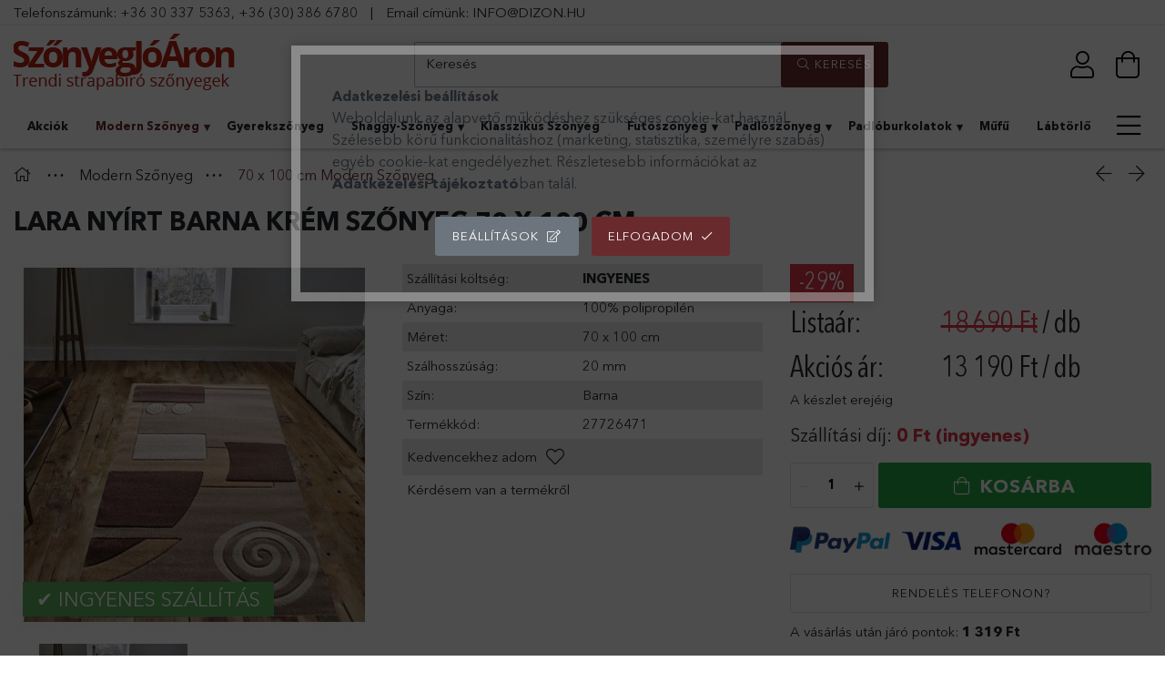

--- FILE ---
content_type: text/html; charset=UTF-8
request_url: https://www.szonyegjoaron.hu/nyirt-szonyeg/70-x-100-cm/lara-nyirt-barna-krem-szonyeg.html
body_size: 27889
content:
<!DOCTYPE html>
<html lang="hu">
<head>
    <meta charset="utf-8">
<meta name="description" content="Impozáns, gyönyörű Lara Nyírt Barna Krém szőnyeg 70 x 100 cm-es méretben, amellyel harmóniát vihetsz otthonodba!. Dombor mintás vastag szőnyeg, melyen egy álom ">
<meta name="robots" content="index, follow">
<meta http-equiv="X-UA-Compatible" content="IE=Edge">
<meta property="og:site_name" content="Szőnyegjóáron" />
<meta property="og:title" content="Lara Nyírt Barna Krém Szőnyeg Akciós Áron">
<meta property="og:description" content="Impozáns, gyönyörű Lara Nyírt Barna Krém szőnyeg 70 x 100 cm-es méretben, amellyel harmóniát vihetsz otthonodba!. Dombor mintás vastag szőnyeg, melyen egy álom ">
<meta property="og:type" content="product">
<meta property="og:url" content="https://www.szonyegjoaron.hu/nyirt-szonyeg/70-x-100-cm/lara-nyirt-barna-krem-szonyeg.html">
<meta property="og:image" content="https://www.szonyegjoaron.hu/img/77301/326b0caf8a794125/lara-nyirt-barna-krem-szonyeg-1371536957-f3f8c.jpg">
<meta name="google-site-verification" content="google-site-verification=lSYe4NbLg6XAOyNlxuu1">
<meta name="theme-color" content="#b72015">
<meta name="msapplication-TileColor" content="#b72015">
<meta name="mobile-web-app-capable" content="yes">
<meta name="apple-mobile-web-app-capable" content="yes">
<meta name="MobileOptimized" content="320">
<meta name="HandheldFriendly" content="true">

<title>Lara Nyírt Barna Krém Szőnyeg Akciós Áron</title>


<script>
var service_type="shop";
var shop_url_main="https://www.szonyegjoaron.hu";
var actual_lang="hu";
var money_len="0";
var money_thousend=" ";
var money_dec=",";
var shop_id=77301;
var unas_design_url="https:"+"/"+"/"+"www.szonyegjoaron.hu"+"/"+"!common_design"+"/"+"custom"+"/"+"szonyegjoaron.unas.hu"+"/";
var unas_design_code='0';
var unas_base_design_code='1800';
var unas_design_ver=4;
var unas_design_subver=0;
var unas_shop_url='https://www.szonyegjoaron.hu';
var responsive="yes";
var price_nullcut_disable=1;
var config_plus=new Array();
config_plus['product_tooltip']=1;
config_plus['cart_redirect']=2;
config_plus['money_type']='Ft';
config_plus['money_type_display']='Ft';
var lang_text=new Array();

var UNAS = UNAS || {};
UNAS.shop={"base_url":'https://www.szonyegjoaron.hu',"domain":'www.szonyegjoaron.hu',"username":'szonyegjoaron.unas.hu',"id":77301,"lang":'hu',"currency_type":'Ft',"currency_code":'HUF',"currency_rate":'1',"currency_length":0,"base_currency_length":0,"canonical_url":'https://www.szonyegjoaron.hu/nyirt-szonyeg/70-x-100-cm/lara-nyirt-barna-krem-szonyeg.html'};
UNAS.design={"code":'0',"page":'product_details'};
UNAS.api_auth="8c506512092317911dff4510e931385d";
UNAS.customer={"email":'',"id":0,"group_id":0,"without_registration":0};
UNAS.shop["category_id"]="909291";
UNAS.shop["sku"]="326b0caf8a794125";
UNAS.shop["product_id"]="182306502";
UNAS.shop["only_private_customer_can_purchase"] = false;
 

UNAS.text = {
    "button_overlay_close": `Bezár`,
    "popup_window": `Felugró ablak`,
    "list": `lista`,
    "updating_in_progress": `frissítés folyamatban`,
    "updated": `frissítve`,
    "is_opened": `megnyitva`,
    "is_closed": `bezárva`,
    "deleted": `törölve`,
    "consent_granted": `hozzájárulás megadva`,
    "consent_rejected": `hozzájárulás elutasítva`,
    "field_is_incorrect": `mező hibás`,
    "error_title": `Hiba!`,
    "product_variants": `termék változatok`,
    "product_added_to_cart": `A termék a kosárba került`,
    "product_added_to_cart_with_qty_problem": `A termékből csak [qty_added_to_cart] [qty_unit] került kosárba`,
    "product_removed_from_cart": `A termék törölve a kosárból`,
    "reg_title_name": `Név`,
    "reg_title_company_name": `Cégnév`,
    "number_of_items_in_cart": `Kosárban lévő tételek száma`,
    "cart_is_empty": `A kosár üres`,
    "cart_updated": `A kosár frissült`
};



UNAS.text["delete_from_favourites"]= `Törlés a kedvencek közül`;
UNAS.text["add_to_favourites"]= `Kedvencekhez`;






window.lazySizesConfig=window.lazySizesConfig || {};
window.lazySizesConfig.loadMode=1;
window.lazySizesConfig.loadHidden=false;

window.dataLayer = window.dataLayer || [];
function gtag(){dataLayer.push(arguments)};
gtag('js', new Date());
</script>

<script src="https://www.szonyegjoaron.hu/!common_packages/jquery/jquery-3.2.1.js?mod_time=1690980618"></script>
<script src="https://www.szonyegjoaron.hu/!common_packages/jquery/plugins/migrate/migrate.js?mod_time=1690980618"></script>
<script src="https://www.szonyegjoaron.hu/!common_packages/jquery/plugins/autocomplete/autocomplete.js?mod_time=1751452520"></script>
<script src="https://www.szonyegjoaron.hu/!common_packages/jquery/plugins/tools/overlay/overlay.js?mod_time=1753784914"></script>
<script src="https://www.szonyegjoaron.hu/!common_packages/jquery/plugins/tools/toolbox/toolbox.expose.js?mod_time=1724322378"></script>
<script src="https://www.szonyegjoaron.hu/!common_packages/jquery/plugins/lazysizes/lazysizes.min.js?mod_time=1690980618"></script>
<script src="https://www.szonyegjoaron.hu/!common_packages/jquery/plugins/lazysizes/plugins/bgset/ls.bgset.min.js?mod_time=1752825098"></script>
<script src="https://www.szonyegjoaron.hu/!common_packages/jquery/own/shop_common/exploded/common.js?mod_time=1764831094"></script>
<script src="https://www.szonyegjoaron.hu/!common_packages/jquery/own/shop_common/exploded/common_overlay.js?mod_time=1754986322"></script>
<script src="https://www.szonyegjoaron.hu/!common_packages/jquery/own/shop_common/exploded/common_shop_popup.js?mod_time=1754991412"></script>
<script src="https://www.szonyegjoaron.hu/!common_packages/jquery/own/shop_common/exploded/page_product_details.js?mod_time=1751452520"></script>
<script src="https://www.szonyegjoaron.hu/!common_packages/jquery/own/shop_common/exploded/function_favourites.js?mod_time=1725525511"></script>
<script src="https://www.szonyegjoaron.hu/!common_packages/jquery/plugins/hoverintent/hoverintent.js?mod_time=1690980618"></script>
<script src="https://www.szonyegjoaron.hu/!common_packages/jquery/own/shop_tooltip/shop_tooltip.js?mod_time=1753441723"></script>
<script src="https://www.szonyegjoaron.hu/!common_packages/jquery/plugins/responsive_menu/responsive_menu-unas.js?mod_time=1690980618"></script>
<script src="https://www.szonyegjoaron.hu/!common_packages/jquery/plugins/slick/slick.min.js?mod_time=1690980618"></script>
<script src="https://www.szonyegjoaron.hu/!common_packages/jquery/plugins/photoswipe/photoswipe.min.js?mod_time=1690980618"></script>
<script src="https://www.szonyegjoaron.hu/!common_packages/jquery/plugins/photoswipe/photoswipe-ui-default.min.js?mod_time=1690980618"></script>
<script src="https://www.szonyegjoaron.hu/!common_design/custom/szonyegjoaron.unas.hu//main.js?mod_time=1613485040"></script>

<link href="https://www.szonyegjoaron.hu/temp/shop_77301_b9f98679674d5119bea20d5ad5add268.css?mod_time=1768821845" rel="stylesheet" type="text/css">

<link href="https://www.szonyegjoaron.hu/nyirt-szonyeg/70-x-100-cm/lara-nyirt-barna-krem-szonyeg.html" rel="canonical">
<link href="https://www.szonyegjoaron.hu/shop_ordered/77301/design_pic/favicon.ico" rel="shortcut icon">
<script>
        var google_consent=1;
    
        gtag('consent', 'default', {
           'ad_storage': 'denied',
           'ad_user_data': 'denied',
           'ad_personalization': 'denied',
           'analytics_storage': 'denied',
           'functionality_storage': 'denied',
           'personalization_storage': 'denied',
           'security_storage': 'granted'
        });

    
        gtag('consent', 'update', {
           'ad_storage': 'denied',
           'ad_user_data': 'denied',
           'ad_personalization': 'denied',
           'analytics_storage': 'denied',
           'functionality_storage': 'denied',
           'personalization_storage': 'denied',
           'security_storage': 'granted'
        });

        </script>
    <script async src="https://www.googletagmanager.com/gtag/js?id=G-P8LBZDXL1G"></script>    <script>
    gtag('config', 'G-P8LBZDXL1G');

        </script>
        <script>
    var google_analytics=1;

                gtag('event', 'view_item', {
              "currency": "HUF",
              "value": '13190',
              "items": [
                  {
                      "item_id": "326b0caf8a794125",
                      "item_name": "Lara Nyírt Barna Krém szőnyeg 70 x 100 cm",
                      "item_category": "Modern Szőnyeg/70 x 100 cm Modern Szőnyeg",
                      "price": '13190'
                  }
              ],
              'non_interaction': true
            });
               </script>
           <script>
        gtag('config', 'AW-329741330',{'allow_enhanced_conversions':true});
                </script>
            <script>
        var google_ads=1;

                gtag('event','remarketing', {
            'ecomm_pagetype': 'product',
            'ecomm_prodid': ["326b0caf8a794125"],
            'ecomm_totalvalue': 13190        });
            </script>
    
    <script>
    var facebook_pixel=1;
    /* <![CDATA[ */
        !function(f,b,e,v,n,t,s){if(f.fbq)return;n=f.fbq=function(){n.callMethod?
            n.callMethod.apply(n,arguments):n.queue.push(arguments)};if(!f._fbq)f._fbq=n;
            n.push=n;n.loaded=!0;n.version='2.0';n.queue=[];t=b.createElement(e);t.async=!0;
            t.src=v;s=b.getElementsByTagName(e)[0];s.parentNode.insertBefore(t,s)}(window,
                document,'script','//connect.facebook.net/en_US/fbevents.js');

        fbq('init', '862902844426572');
                fbq('track', 'PageView', {}, {eventID:'PageView.aW6BTEeK_ameby1hw3UP3wAAJfY'});
        
        fbq('track', 'ViewContent', {
            content_name: 'Lara Nyírt Barna Krém szőnyeg 70 x 100 cm',
            content_category: 'Modern Szőnyeg > 70 x 100 cm Modern Szőnyeg',
            content_ids: ['326b0caf8a794125'],
            contents: [{'id': '326b0caf8a794125', 'quantity': '1'}],
            content_type: 'product',
            value: 13190,
            currency: 'HUF'
        }, {eventID:'ViewContent.aW6BTEeK_ameby1hw3UP3wAAJfY'});

        
        $(document).ready(function() {
            $(document).on("addToCart", function(event, product_array){
                facebook_event('AddToCart',{
					content_name: product_array.name,
					content_category: product_array.category,
					content_ids: [product_array.sku],
					contents: [{'id': product_array.sku, 'quantity': product_array.qty}],
					content_type: 'product',
					value: product_array.price,
					currency: 'HUF'
				}, {eventID:'AddToCart.' + product_array.event_id});
            });

            $(document).on("addToFavourites", function(event, product_array){
                facebook_event('AddToWishlist', {
                    content_ids: [product_array.sku],
                    content_type: 'product'
                }, {eventID:'AddToFavourites.' + product_array.event_id});
            });
        });

    /* ]]> */
    </script>
<script>
(function(i,s,o,g,r,a,m){i['BarionAnalyticsObject']=r;i[r]=i[r]||function(){
    (i[r].q=i[r].q||[]).push(arguments)},i[r].l=1*new Date();a=s.createElement(o),
    m=s.getElementsByTagName(o)[0];a.async=1;a.src=g;m.parentNode.insertBefore(a,m)
})(window, document, 'script', 'https://pixel.barion.com/bp.js', 'bp');
                    
bp('init', 'addBarionPixelId', 'BP-TY6MfIGH5t-17');
</script>
<noscript><img height='1' width='1' style='display:none' alt='' src='https://pixel.barion.com/a.gif?__ba_pixel_id=BP-TY6MfIGH5t-17&ev=contentView&noscript=1'/></noscript>
<script>
$(document).ready(function () {
     UNAS.onGrantConsent(function(){
         bp('consent', 'grantConsent');
     });
     
     UNAS.onRejectConsent(function(){
         bp('consent', 'rejectConsent');
     });

     var contentViewProperties = {
         'currency': 'HUF',
         'quantity': 1,
         'unit': 'db',
         'unitPrice': 13190,
         'category': 'Modern Szőnyeg|70 x 100 cm Modern Szőnyeg',
         'imageUrl': 'https://www.szonyegjoaron.hu/img/77301/326b0caf8a794125/510x510,r/lara-nyirt-barna-krem-szonyeg-1371536957-f3f8c.jpg?time=1661434382',
         'name': 'Lara Nyírt Barna Krém szőnyeg 70 x 100 cm',
         'contentType': 'Product',
         'id': '326b0caf8a794125',
     }
     bp('track', 'contentView', contentViewProperties);

     UNAS.onChangeVariant(function(event,params){
         var variant = '';
         if (typeof params.variant_list1!=='undefined') variant+=params.variant_list1;
         if (typeof params.variant_list2!=='undefined') variant+='|'+params.variant_list2;
         if (typeof params.variant_list3!=='undefined') variant+='|'+params.variant_list3;
         var customizeProductProperties = {
            'contentType': 'Product',
            'currency': 'HUF',
            'id': params.sku,
            'name': 'Lara Nyírt Barna Krém szőnyeg 70 x 100 cm',
            'unit': 'db',
            'unitPrice': 13190,
            'variant': variant,
            'list': 'ProductPage'
        }
        bp('track', 'customizeProduct', customizeProductProperties);
     });

     UNAS.onAddToCart(function(event,params){
         var variant = '';
         if (typeof params.variant_list1!=='undefined') variant+=params.variant_list1;
         if (typeof params.variant_list2!=='undefined') variant+='|'+params.variant_list2;
         if (typeof params.variant_list3!=='undefined') variant+='|'+params.variant_list3;
         var addToCartProperties = {
             'contentType': 'Product',
             'currency': 'HUF',
             'id': params.sku,
             'name': params.name,
             'quantity': parseFloat(params.qty_add),
             'totalItemPrice': params.qty*params.price,
             'unit': params.unit,
             'unitPrice': parseFloat(params.price),
             'category': params.category,
             'variant': variant
         };
         bp('track', 'addToCart', addToCartProperties);
     });

     UNAS.onClickProduct(function(event,params){
         UNAS.getProduct(function(result) {
             if (result.name!=undefined) {
                 var clickProductProperties  = {
                     'contentType': 'Product',
                     'currency': 'HUF',
                     'id': params.sku,
                     'name': result.name,
                     'unit': result.unit,
                     'unitPrice': parseFloat(result.unit_price),
                     'quantity': 1
                 }
                 bp('track', 'clickProduct', clickProductProperties );
             }
         },params);
     });

UNAS.onRemoveFromCart(function(event,params){
     bp('track', 'removeFromCart', {
         'contentType': 'Product',
         'currency': 'HUF',
         'id': params.sku,
         'name': params.name,
         'quantity': params.qty,
         'totalItemPrice': params.price * params.qty,
         'unit': params.unit,
         'unitPrice': parseFloat(params.price),
         'list': 'BasketPage'
     });
});

});
</script>
    <meta content="width=device-width, initial-scale=1.0" name="viewport" />
    <meta name="facebook-domain-verification" content="76fpt49kugcwoahey6c9iyxhd18v63" />
	<link rel="preload" href="https://www.szonyegjoaron.hu/!common_design/own/fonts/1800/customicons/custom-icons.woff2" as="font" type="font/woff2" crossorigin>
	<link rel="preload" href="https://www.szonyegjoaron.hu/!common_design/own/fonts/1800/customicons/custom-icons.woff" as="font" type="font/woff" crossorigin>
	<link rel="preload" href="https://www.szonyegjoaron.hu/!common_design/own/fonts/avenirnext/AvenirNextCyr-Bold.woff2" as="font" type="font/woff2" crossorigin>
	<link rel="preload" href="https://www.szonyegjoaron.hu/!common_design/own/fonts/avenirnext/AvenirNextCyr-Regular.woff2" as="font" type="font/woff2" crossorigin>
	<link rel="preload" href="https://www.szonyegjoaron.hu/!common_design/own/fonts/avenirnext/AvenirNextLTPro-BoldCn.woff2" as="font" type="font/woff2" crossorigin>
	<link rel="preload" href="https://www.szonyegjoaron.hu/!common_design/own/fonts/avenirnext/AvenirNextLTPro-Cn.woff2" as="font" type="font/woff2" crossorigin>

    
    
</head>


















<body class='design_ver4' id="ud_shop_artdet">
    <div id="fb-root"></div>
    <script>
        window.fbAsyncInit = function() {
            FB.init({
                xfbml            : true,
                version          : 'v22.0'
            });
        };
    </script>
    <script async defer crossorigin="anonymous" src="https://connect.facebook.net/hu_HU/sdk.js"></script>
    <div id="image_to_cart" style="display:none; position:absolute; z-index:100000;"></div>
<div class="overlay_common overlay_warning" id="overlay_cart_add"></div>
<script>$(document).ready(function(){ overlay_init("cart_add",{"onBeforeLoad":false}); });</script>
<div class="overlay_common overlay_ok" id="overlay_cart_add_ok"></div>
<script>$(document).ready(function(){ overlay_init("cart_add_ok",[]); });</script>
<div id="overlay_login_outer"></div>	
	<script>
	$(document).ready(function(){
	    var login_redir_init="";

		$("#overlay_login_outer").overlay({
			onBeforeLoad: function() {
                var login_redir_temp=login_redir_init;
                if (login_redir_act!="") {
                    login_redir_temp=login_redir_act;
                    login_redir_act="";
                }

									$.ajax({
						type: "GET",
						async: true,
						url: "https://www.szonyegjoaron.hu/shop_ajax/ajax_popup_login.php",
						data: {
							shop_id:"77301",
							lang_master:"hu",
                            login_redir:login_redir_temp,
							explicit:"ok",
							get_ajax:"1"
						},
						success: function(data){
							$("#overlay_login_outer").html(data);
							if (unas_design_ver >= 5) $("#overlay_login_outer").modal('show');
							$('#overlay_login1 input[name=shop_pass_login]').keypress(function(e) {
								var code = e.keyCode ? e.keyCode : e.which;
								if(code.toString() == 13) {		
									document.form_login_overlay.submit();		
								}	
							});	
						}
					});
								},
			top: 50,
			mask: {
	color: "#000000",
	loadSpeed: 200,
	maskId: "exposeMaskOverlay",
	opacity: 0.7
},
			closeOnClick: (config_plus['overlay_close_on_click_forced'] === 1),
			onClose: function(event, overlayIndex) {
				$("#login_redir").val("");
			},
			load: false
		});
		
			});
	function overlay_login() {
		$(document).ready(function(){
			$("#overlay_login_outer").overlay().load();
		});
	}
	function overlay_login_remind() {
        if (unas_design_ver >= 5) {
            $("#overlay_remind").overlay().load();
        } else {
            $(document).ready(function () {
                $("#overlay_login_outer").overlay().close();
                setTimeout('$("#overlay_remind").overlay().load();', 250);
            });
        }
	}

    var login_redir_act="";
    function overlay_login_redir(redir) {
        login_redir_act=redir;
        $("#overlay_login_outer").overlay().load();
    }
	</script>  
	<div class="overlay_common overlay_info" id="overlay_remind"></div>
<script>$(document).ready(function(){ overlay_init("remind",[]); });</script>

	<script>
    	function overlay_login_error_remind() {
		$(document).ready(function(){
			load_login=0;
			$("#overlay_error").overlay().close();
			setTimeout('$("#overlay_remind").overlay().load();', 250);	
		});
	}
	</script>  
	<div class="overlay_common overlay_info" id="overlay_newsletter"></div>
<script>$(document).ready(function(){ overlay_init("newsletter",[]); });</script>

<script>
function overlay_newsletter() {
    $(document).ready(function(){
        $("#overlay_newsletter").overlay().load();
    });
}
</script>
<div class="overlay_common overlay_error" id="overlay_script"></div>
<script>$(document).ready(function(){ overlay_init("script",[]); });</script>
<style> .grecaptcha-badge { display: none !important; } </style>     <script>
    $(document).ready(function() {
        $.ajax({
            type: "GET",
            url: "https://www.szonyegjoaron.hu/shop_ajax/ajax_stat.php",
            data: {master_shop_id:"77301",get_ajax:"1"}
        });
    });
    </script>
    

<div id="container" class="page_shop_artdet_326b0caf8a794125 w-100 overflow-hidden layout--product-details">

    <header class="header bg-white js-header">
        <div class="container border-bottom py-1">
            <span class="d-none d-lg-inline">Telefonszámunk: <a href="tel:+36303375363">+36 30 337 5363</a></span>, <a href="tel:+36303866780">+36 (30) 386 6780</a>
            <span class="px-3">|</span>
            <span class="d-none d-lg-inline">Email címünk:</span> <a href="mailto:info@dizon.hu">INFO@DIZON.HU</a>
        </div>
        <div class="container px-2 px-md-4">
            <div class="header__inner d-flex d-lg-block align-items-center flex-wrap">

                <div class="header-bottom py-2 position-relative">
                    <div class="d-flex no-gutters align-items-center justify-content-between position-relative flex-wrap">

                        <div class="col-auto header-bottom__left-side order-1 min-height-lg-73">
                            


    <div id="header_logo_img" class="logo">
                                    <a href="https://www.szonyegjoaron.hu/">                <picture>
                                            <source media="(max-width: -0.02px)" srcset="https://www.szonyegjoaron.hu/main_pic/space.gif" data-srcset="https://www.szonyegjoaron.hu/!common_design/custom/szonyegjoaron.unas.hu/element/layout_hu_header_logo-254x73_1_default.png?time=1615240384 1x" />
                                                                <source media="(max-width: -0.02px)" srcset="https://www.szonyegjoaron.hu/main_pic/space.gif" data-srcset="https://www.szonyegjoaron.hu/!common_design/custom/szonyegjoaron.unas.hu/element/layout_hu_header_logo-254x73_1_default.png?time=1615240384 1x" />
                                                                <source media="(max-width: -0.02px)" srcset="https://www.szonyegjoaron.hu/main_pic/space.gif" data-srcset="https://www.szonyegjoaron.hu/!common_design/custom/szonyegjoaron.unas.hu/element/layout_hu_header_logo-254x73_1_default.png?time=1615240384 1x" />
                                        <source srcset="https://www.szonyegjoaron.hu/main_pic/space.gif" data-srcset="https://www.szonyegjoaron.hu/!common_design/custom/szonyegjoaron.unas.hu/element/layout_hu_header_logo-254x73_1_default.png?time=1615240384 1x" />
                    <img class="element__img lazyload" src="https://www.szonyegjoaron.hu/main_pic/space.gif" data-src="https://www.szonyegjoaron.hu/!common_design/custom/szonyegjoaron.unas.hu/element/layout_hu_header_logo-254x73_1_default.png?time=1615240384" data-srcset="https://www.szonyegjoaron.hu/!common_design/custom/szonyegjoaron.unas.hu/element/layout_hu_header_logo-254x73_1_default.png?time=1615240384 1x" alt="Szőnyegjóáron"/>
                </picture>
                </a>                        </div>

                        </div>

                        <div class="col-auto cat-box--mobile js-dropdown-container order-0">
                            <button class="cat-box__btn cat-box__btn--mobile js-dropdown--btn dropdown--btn d-lg-none" aria-label="products button">
                                <span class="cat-box__btn-icon icon--hamburger border"></span>
                            </button>
                            <div class="dropdown--content dropdown--content-l js-dropdown--content p-0">
                                <div class="cat-box--mobile d-block h-100">
                                    <div id="responsive_cat_menu"><div id="responsive_cat_menu_content"><script>var responsive_menu='$(\'#responsive_cat_menu ul\').responsive_menu({ajax_type: "GET",ajax_param_str: "cat_key|aktcat",ajax_url: "https://www.szonyegjoaron.hu/shop_ajax/ajax_box_cat.php",ajax_data: "master_shop_id=77301&lang_master=hu&get_ajax=1&type=responsive_call&box_var_name=shop_cat&box_var_already=no&box_var_responsive=yes&box_var_section=content&box_var_highlight=yes&box_var_type=normal&box_var_multilevel_id=responsive_cat_menu",menu_id: "responsive_cat_menu"});'; </script><div class="responsive_menu"><div class="responsive_menu_nav"><div class="responsive_menu_navtop"><div class="responsive_menu_back "></div><div class="responsive_menu_title ">&nbsp;</div><div class="responsive_menu_close "></div></div><div class="responsive_menu_navbottom"></div></div><div class="responsive_menu_content"><ul style="display:none;"><li><a href="https://www.szonyegjoaron.hu/akcio.html" class="text_small">Akciók</a></li><li class="active_menu"><div class="next_level_arrow"></div><span class="ajax_param">999946|909291</span><a href="https://www.szonyegjoaron.hu/nyirt-szonyeg/" class="text_small has_child resp_clickable" onclick="return false;">Modern Szőnyeg <span class='box_cat_num'>[682]</span></a></li><li><span class="ajax_param">615819|909291</span><a href="https://www.szonyegjoaron.hu/gyerekszonyeg/" class="text_small resp_clickable" onclick="return false;">Gyerekszőnyeg <span class='box_cat_num'>[89]</span></a></li><li><div class="next_level_arrow"></div><span class="ajax_param">965829|909291</span><a href="https://www.szonyegjoaron.hu/shaggy-szonyeg/" class="text_small has_child resp_clickable" onclick="return false;">Shaggy-Szőnyeg <span class='box_cat_num'>[448]</span></a></li><li><span class="ajax_param">314088|909291</span><a href="https://www.szonyegjoaron.hu/nyirt-szonyeg/klasszikus-szonyeg/" class="text_small resp_clickable" onclick="return false;">Klasszikus Szőnyeg <span class='box_cat_num'>[274]</span></a></li><li><div class="next_level_arrow"></div><span class="ajax_param">796802|909291</span><a href="https://www.szonyegjoaron.hu/futoszonyeg/" class="text_small has_child resp_clickable" onclick="return false;">Futószőnyeg <span class='box_cat_num'>[194]</span></a></li><li><div class="next_level_arrow"></div><span class="ajax_param">538419|909291</span><a href="https://www.szonyegjoaron.hu/padloszonyeg/" class="text_small has_child resp_clickable" onclick="return false;">Padlószőnyeg <span class='box_cat_num'>[366]</span></a></li><li><div class="next_level_arrow"></div><span class="ajax_param">642906|909291</span><a href="https://www.szonyegjoaron.hu/padloburkolat" class="text_small has_child resp_clickable" onclick="return false;">Padlóburkolatok <span class='box_cat_num'>[239]</span></a></li><li><span class="ajax_param">803997|909291</span><a href="https://www.szonyegjoaron.hu/mufu/" class="text_small resp_clickable" onclick="return false;">Műfű <span class='box_cat_num'>[26]</span></a></li><li><span class="ajax_param">302442|909291</span><a href="https://www.szonyegjoaron.hu/labtorlo/" class="text_small resp_clickable" onclick="return false;">Lábtörlő <span class='box_cat_num'>[52]</span></a></li><li><span class="ajax_param">197576|909291</span><a href="https://www.szonyegjoaron.hu/furdoszobaszonyeg/furdoszoba-szonyeg/" class="text_small resp_clickable" onclick="return false;">Fürdőszoba szőnyeg <span class='box_cat_num'>[65]</span></a></li><li><span class="ajax_param">317976|909291</span><a href="https://www.szonyegjoaron.hu/konyhai-szonyeg/" class="text_small resp_clickable" onclick="return false;">Konyhai szőnyeg <span class='box_cat_num'>[37]</span></a></li><li><span class="ajax_param">689896|909291</span><a href="https://www.szonyegjoaron.hu/pled-agytakaro/" class="text_small resp_clickable" onclick="return false;">Pléd Ágytakaró <span class='box_cat_num'>[83]</span></a></li><li><div class="next_level_arrow"></div><span class="ajax_param">820916|909291</span><a href="https://www.szonyegjoaron.hu/fuggony/" class="text_small has_child resp_clickable" onclick="return false;">Függöny <span class='box_cat_num'>[75]</span></a></li><li><span class="ajax_param">484432|909291</span><a href="https://www.szonyegjoaron.hu/karnis/" class="text_small resp_clickable" onclick="return false;">Karnis <span class='box_cat_num'>[60]</span></a></li><li class="responsive_menu_item_page"><div class="next_level_arrow"></div><span class="ajax_param">9999999976419|0</span><a href="https://www.szonyegjoaron.hu/informaciok" class="text_small responsive_menu_page has_child resp_clickable" onclick="return false;" target="_top">Információk</a></li></ul></div></div></div></div>
                                </div>
                            </div>
                        </div>

                        <div class="col-12 col-lg-5 order-6 order-lg-2 mt-3 mt-lg-0 mx-auto">
                            <div class="search-col">
    <div class="search__dropdown d-xl-block">
        <div id='box_search_content' class="position-relative">
            <form name="form_include_search" id="form_include_search" action="https://www.szonyegjoaron.hu/shop_search.php" method="get">
                <div class="input-group form-label-group mb-0">
                    <input name="search" id="box_search_input" placeholder="Keresés" type="text" maxlength="100" class="ac_input form-control" autocomplete="off" required />
                    <label for="box_search_input">Keresés</label>
                    <div class='search-box__search-btn-outer input-group-append' title='Keresés'>
                        <button class='search-btn btn btn-primary rounded border-primary text-center icon--search' aria-label="search"><span class="ml-2">Keresés</span></button>
                    </div>
                    <div class="search__loading">
                        <div class="loading-spinner--small"></div>
                    </div>
                </div>
                <div class="search-box__mask"></div>
            </form>
            <div class="ac_results"></div>
        </div>
    </div>
</div>
                        </div>

                        <div class="col-auto col-lg-1 header-top__inner d-flex align-items-center position-relative order-3 order-lg-4">
                            <div class="header-top__right-side d-flex position-relative ml-auto">

                            <!--    <div class="phone icon d-lg-none">
                                    <a href="tel:+36 (30) 509-2418">
                                        <img src="https://www.dizon.hu/shop_ordered/16088/pic/icons/phone.png">
                                    </a>
                                </div>-->

                                <div class="lang-and-cur-col js-lang-and-cur js-dropdown-container">
                                    <button class="lang-and-cur__btn js-dropdown--btn dropdown--btn" aria-label="language/currency button">
                                        <span class="lang-and-cur__btn-icon icon--globe"></span>
                                    </button>
                                    <div class="lang-and-cur__dropdown dropdown--content dropdown--content-r js-dropdown--content">
                                        <div class="lang-and-cur__btn-close d-lg-none dropdown--btn-close js-dropdown--btn-close"></div>
                                        <div class="lang">
                                            <div class="lang__content"></div>
                                        </div>
                                        <div class="line-separator mt-2 d-none"></div>
                                        <div class="currency">
                                            <div class="currency__content"></div>
                                        </div>
                                    </div>
                                </div>

                                    <div class="profile-col js-dropdown-container">
        <button class="profile__btn js-profile-btn js-dropdown--btn dropdown--btn" id="profile__btn" data-orders="https://www.szonyegjoaron.hu/shop_order_track.php" aria-label="profile button">
            <span class="profile__btn-icon icon--head"></span>
        </button>
                    <div class="profile__dropdown dropdown--content dropdown--content-r js-dropdown--content d-xl-block">
                <div class="profile__btn-close icon--close btn btn--square btn-link d-lg-none dropdown--btn-close js-dropdown--btn-close"></div>
                <div class='login-box__loggedout-container'>
                    <form name="form_login" action="https://www.szonyegjoaron.hu/shop_logincheck.php" method="post"><input name="file_back" type="hidden" value="/nyirt-szonyeg/70-x-100-cm/lara-nyirt-barna-krem-szonyeg.html"><input type="hidden" name="login_redir" value="" id="login_redir">
                        <div class="login-box__form-inner">
                            <div class="login-box__input-field form-label-group">
                                <input name="shop_user_login" id="shop_user_login" aria-label="Email" placeholder='Email' type="text" maxlength="100" class="form-control mb-1" autocapitalize="off">
                                <label for="shop_user_login">Email</label>
                            </div>
                            <div class="login-box__input-field form-label-group">
                                <input name="shop_pass_login" id="shop_pass_login" aria-label="Jelszó" placeholder="Jelszó" type="password" maxlength="100" class="form-control mb-1" autocapitalize="off">
                                <label for="shop_pass_login">Jelszó</label>
                            </div>
                            <button class="btn btn-primary btn-block">Belép</button>
                        </div>
                        <div class="btn-wrap">
                            <button type="button" class="login-box__remind-btn btn btn-link px-0 py-1 text-primary" onclick="overlay_login_remind()">Elfelejtettem a jelszavamat</button>
                        </div>
                    </form>

                    <div class="line-separator"></div>

                    <div class="login-box__other-buttons">
                        <div class="btn-wrap">
                            <a class="login-box__reg-btn btn btn-link py-2 pl-4" href="https://www.szonyegjoaron.hu/shop_reg.php?no_reg=0">Regisztráció</a>
                        </div>
                                                                    </div>
                </div>
            </div>
            </div>


                                <div class="cart-box-col flex-y-center">
    <div id='box_cart_content' class='cart-box flex-y-center js-dropdown-container'>
        <button class="cart-box__btn js-dropdown--btn dropdown--btn " aria-label="cart button">
            <span class="cart-box__btn-icon icon--cart">
                            </span>
        </button>
        <div class='dropdown--content dropdown--content-r js-dropdown--content cart-box__dropdown js-cart-box__dropdown bg-white drop-shadow '>
            <div class="cart-box__btn-close d-lg-none dropdown--btn-close js-dropdown--btn-close"></div>
                            <div class="cart-box__empty py-4 font-s">
                    <span class='cart-box__empty-text'>A kosár üres.</span>
                    <a class="cart-box__jump-to-products-btn btn-link text-primary" href="https://www.szonyegjoaron.hu/sct/0/">Vásárláshoz kattintson ide!</a>
                </div>
                    </div>
    </div>
</div>

                            </div>
                        </div>

                    </div>
                </div>

                <div class="header-bottom__right-side">
                    <div class="header-menus--desktop d-flex align-items-center no-gutters">
                        <div class="col position-static">
                            <ul class='header-menus d-flex'>
                                    <li class='cat-menu is-spec-item' data-level="0" data-id="akcio">
		<a class='cat-menu__name' href='https://www.szonyegjoaron.hu/akcio.html' >
			Akciók
		</a>
            </li>
    <li class='cat-menu is-selected has-child' data-level="0" data-id="999946">
		<a class='cat-menu__name' href='https://www.szonyegjoaron.hu/nyirt-szonyeg/' >
			Modern Szőnyeg
		</a>
                    <div class="cat-menu__dropdown container ">
				<ul class="cat-menus-level-1 row gutters-5">
					


    <li class="cat-menu mb-5 is-selected" data-level="1" data-id="909291">
        
                <a href="https://www.szonyegjoaron.hu/nyirt-szonyeg/70-x-100-cm/" title="70 x 100 cm Modern Szőnyeg" >
            <div class="cat-menu__img-wrapper mb-2">
                <div class="cat-menu__img-wrapper-inner position-relative">
                    <img class="cat-menu__img lazyload product-img" src="https://www.szonyegjoaron.hu/main_pic/space.gif" data-src="https://www.szonyegjoaron.hu/img/77301/catpic_909291/180x180,r/909291.jpg?time=1613396956" data-srcset="https://www.szonyegjoaron.hu/img/77301/catpic_909291/360x360,r/909291.jpg?time=1613396956 2x" alt="70 x 100 cm Modern Szőnyeg" title="70 x 100 cm Modern Szőnyeg" />
                    <div class="loading-spinner"></div>
                </div>
            </div>
        </a>
        <a class="cat-menu__name line-clamp--2-12" href="https://www.szonyegjoaron.hu/nyirt-szonyeg/70-x-100-cm/" >
            70 x 100 cm Modern Szőnyeg
        </a>
    </li>
    <li class="cat-menu mb-5 " data-level="1" data-id="117306">
        
                <a href="https://www.szonyegjoaron.hu/nyirt-szonyeg/80-x-150-cm/" title="80 x 150 cm Modern Szőnyeg" >
            <div class="cat-menu__img-wrapper mb-2">
                <div class="cat-menu__img-wrapper-inner position-relative">
                    <img class="cat-menu__img lazyload product-img" src="https://www.szonyegjoaron.hu/main_pic/space.gif" data-src="https://www.szonyegjoaron.hu/img/77301/catpic_117306/180x180,r/117306.jpg?time=1583338079" data-srcset="https://www.szonyegjoaron.hu/img/77301/catpic_117306/360x360,r/117306.jpg?time=1583338079 2x" alt="80 x 150 cm Modern Szőnyeg" title="80 x 150 cm Modern Szőnyeg" />
                    <div class="loading-spinner"></div>
                </div>
            </div>
        </a>
        <a class="cat-menu__name line-clamp--2-12" href="https://www.szonyegjoaron.hu/nyirt-szonyeg/80-x-150-cm/" >
            80 x 150 cm Modern Szőnyeg
        </a>
    </li>
    <li class="cat-menu mb-5 " data-level="1" data-id="268853">
        
                <a href="https://www.szonyegjoaron.hu/nyirt-szonyeg/120-x-170-cm/" title="120 x 170 cm Modern Szőnyeg" >
            <div class="cat-menu__img-wrapper mb-2">
                <div class="cat-menu__img-wrapper-inner position-relative">
                    <img class="cat-menu__img lazyload product-img" src="https://www.szonyegjoaron.hu/main_pic/space.gif" data-src="https://www.szonyegjoaron.hu/img/77301/catpic_268853/180x180,r/268853.jpg?time=1652171768" data-srcset="https://www.szonyegjoaron.hu/img/77301/catpic_268853/360x360,r/268853.jpg?time=1652171768 2x" alt="120 x 170 cm Modern Szőnyeg" title="120 x 170 cm Modern Szőnyeg" />
                    <div class="loading-spinner"></div>
                </div>
            </div>
        </a>
        <a class="cat-menu__name line-clamp--2-12" href="https://www.szonyegjoaron.hu/nyirt-szonyeg/120-x-170-cm/" >
            120 x 170 cm Modern Szőnyeg
        </a>
    </li>
    <li class="cat-menu mb-5 " data-level="1" data-id="394106">
        
                <a href="https://www.szonyegjoaron.hu/nyirt-szonyeg/125-x-200-cm/" title="125 x 200 cm Modern Szőnyeg" >
            <div class="cat-menu__img-wrapper mb-2">
                <div class="cat-menu__img-wrapper-inner position-relative">
                    <img class="cat-menu__img lazyload product-img" src="https://www.szonyegjoaron.hu/main_pic/space.gif" data-src="https://www.szonyegjoaron.hu/img/77301/catpic_394106/180x180,r/394106.jpg?time=1652171706" data-srcset="https://www.szonyegjoaron.hu/img/77301/catpic_394106/360x360,r/394106.jpg?time=1652171706 2x" alt="125 x 200 cm Modern Szőnyeg" title="125 x 200 cm Modern Szőnyeg" />
                    <div class="loading-spinner"></div>
                </div>
            </div>
        </a>
        <a class="cat-menu__name line-clamp--2-12" href="https://www.szonyegjoaron.hu/nyirt-szonyeg/125-x-200-cm/" >
            125 x 200 cm Modern Szőnyeg
        </a>
    </li>
    <li class="cat-menu mb-5 " data-level="1" data-id="731117">
        
                <a href="https://www.szonyegjoaron.hu/nyirt-szonyeg/150-x-230-cm/" title="150 x 230 cm Modern Szőnyeg" >
            <div class="cat-menu__img-wrapper mb-2">
                <div class="cat-menu__img-wrapper-inner position-relative">
                    <img class="cat-menu__img lazyload product-img" src="https://www.szonyegjoaron.hu/main_pic/space.gif" data-src="https://www.szonyegjoaron.hu/img/77301/catpic_731117/180x180,r/731117.jpg?time=1652171832" data-srcset="https://www.szonyegjoaron.hu/img/77301/catpic_731117/360x360,r/731117.jpg?time=1652171832 2x" alt="150 x 230 cm Modern Szőnyeg" title="150 x 230 cm Modern Szőnyeg" />
                    <div class="loading-spinner"></div>
                </div>
            </div>
        </a>
        <a class="cat-menu__name line-clamp--2-12" href="https://www.szonyegjoaron.hu/nyirt-szonyeg/150-x-230-cm/" >
            150 x 230 cm Modern Szőnyeg
        </a>
    </li>
    <li class="cat-menu mb-5 " data-level="1" data-id="205732">
        
                <a href="https://www.szonyegjoaron.hu/nyirt-szonyeg/160-x-220-cm-nyirt-szonyeg/" title="160 x 220 cm Modern Szőnyeg" >
            <div class="cat-menu__img-wrapper mb-2">
                <div class="cat-menu__img-wrapper-inner position-relative">
                    <img class="cat-menu__img lazyload product-img" src="https://www.szonyegjoaron.hu/main_pic/space.gif" data-src="https://www.szonyegjoaron.hu/img/77301/catpic_205732/180x180,r/205732.jpg?time=1655728104" data-srcset="https://www.szonyegjoaron.hu/img/77301/catpic_205732/360x360,r/205732.jpg?time=1655728104 2x" alt="160 x 220 cm Modern Szőnyeg" title="160 x 220 cm Modern Szőnyeg" />
                    <div class="loading-spinner"></div>
                </div>
            </div>
        </a>
        <a class="cat-menu__name line-clamp--2-12" href="https://www.szonyegjoaron.hu/nyirt-szonyeg/160-x-220-cm-nyirt-szonyeg/" >
            160 x 220 cm Modern Szőnyeg
        </a>
    </li>
    <li class="cat-menu mb-5 " data-level="1" data-id="558215">
        
                <a href="https://www.szonyegjoaron.hu/nyirt-szonyeg/200-x-280-cm/" title="200 x 280 cm Modern Szőnyeg" >
            <div class="cat-menu__img-wrapper mb-2">
                <div class="cat-menu__img-wrapper-inner position-relative">
                    <img class="cat-menu__img lazyload product-img" src="https://www.szonyegjoaron.hu/main_pic/space.gif" data-src="https://www.szonyegjoaron.hu/img/77301/catpic_558215/180x180,r/558215.jpg?time=1655728176" data-srcset="https://www.szonyegjoaron.hu/img/77301/catpic_558215/360x360,r/558215.jpg?time=1655728176 2x" alt="200 x 280 cm Modern Szőnyeg" title="200 x 280 cm Modern Szőnyeg" />
                    <div class="loading-spinner"></div>
                </div>
            </div>
        </a>
        <a class="cat-menu__name line-clamp--2-12" href="https://www.szonyegjoaron.hu/nyirt-szonyeg/200-x-280-cm/" >
            200 x 280 cm Modern Szőnyeg
        </a>
    </li>
    <li class="cat-menu mb-5 " data-level="1" data-id="933494">
        
                <a href="https://www.szonyegjoaron.hu/nyirt-szonyeg/200-x-300-cm/" title="200 x 300 cm Modern Szőnyeg" >
            <div class="cat-menu__img-wrapper mb-2">
                <div class="cat-menu__img-wrapper-inner position-relative">
                    <img class="cat-menu__img lazyload product-img" src="https://www.szonyegjoaron.hu/main_pic/space.gif" data-src="https://www.szonyegjoaron.hu/img/77301/catpic_933494/180x180,r/933494.jpg?time=1583338085" data-srcset="https://www.szonyegjoaron.hu/img/77301/catpic_933494/360x360,r/933494.jpg?time=1583338085 2x" alt="200 x 300 cm Modern Szőnyeg" title="200 x 300 cm Modern Szőnyeg" />
                    <div class="loading-spinner"></div>
                </div>
            </div>
        </a>
        <a class="cat-menu__name line-clamp--2-12" href="https://www.szonyegjoaron.hu/nyirt-szonyeg/200-x-300-cm/" >
            200 x 300 cm Modern Szőnyeg
        </a>
    </li>
    <li class="cat-menu mb-5 " data-level="1" data-id="151177">
        
                <a href="https://www.szonyegjoaron.hu/nyirt-szonyeg/250-x-350-cm/" title="250 x 350 cm Modern Szőnyeg" >
            <div class="cat-menu__img-wrapper mb-2">
                <div class="cat-menu__img-wrapper-inner position-relative">
                    <img class="cat-menu__img lazyload product-img" src="https://www.szonyegjoaron.hu/main_pic/space.gif" data-src="https://www.szonyegjoaron.hu/img/77301/catpic_151177/180x180,r/151177.jpg?time=1655728703" data-srcset="https://www.szonyegjoaron.hu/img/77301/catpic_151177/360x360,r/151177.jpg?time=1655728703 2x" alt="250 x 350 cm Modern Szőnyeg" title="250 x 350 cm Modern Szőnyeg" />
                    <div class="loading-spinner"></div>
                </div>
            </div>
        </a>
        <a class="cat-menu__name line-clamp--2-12" href="https://www.szonyegjoaron.hu/nyirt-szonyeg/250-x-350-cm/" >
            250 x 350 cm Modern Szőnyeg
        </a>
    </li>
    <li class="cat-menu mb-5 " data-level="1" data-id="799005">
        
                <a href="https://www.szonyegjoaron.hu/nyirt-szonyeg/300-x-400-cm/" title="300 x 400 cm Modern Szőnyeg" >
            <div class="cat-menu__img-wrapper mb-2">
                <div class="cat-menu__img-wrapper-inner position-relative">
                    <img class="cat-menu__img lazyload product-img" src="https://www.szonyegjoaron.hu/main_pic/space.gif" data-src="https://www.szonyegjoaron.hu/img/77301/catpic_799005/180x180,r/799005.jpg?time=1655728146" data-srcset="https://www.szonyegjoaron.hu/img/77301/catpic_799005/360x360,r/799005.jpg?time=1655728146 2x" alt="300 x 400 cm Modern Szőnyeg" title="300 x 400 cm Modern Szőnyeg" />
                    <div class="loading-spinner"></div>
                </div>
            </div>
        </a>
        <a class="cat-menu__name line-clamp--2-12" href="https://www.szonyegjoaron.hu/nyirt-szonyeg/300-x-400-cm/" >
            300 x 400 cm Modern Szőnyeg
        </a>
    </li>

				</ul>
				            </div>
            </li>
    <li class='cat-menu' data-level="0" data-id="615819">
		<a class='cat-menu__name' href='https://www.szonyegjoaron.hu/gyerekszonyeg/' >
			Gyerekszőnyeg
		</a>
            </li>
    <li class='cat-menu has-child' data-level="0" data-id="965829">
		<a class='cat-menu__name' href='https://www.szonyegjoaron.hu/shaggy-szonyeg/' >
			Shaggy-Szőnyeg
		</a>
                    <div class="cat-menu__dropdown container ">
				<ul class="cat-menus-level-1 row gutters-5">
					


    <li class="cat-menu mb-5 " data-level="1" data-id="635821">
        
                <a href="https://www.szonyegjoaron.hu/shaggy-szonyeg/sh2-50-x-80-cm/" title="Shaggy szőnyeg 50 x 80 cm" >
            <div class="cat-menu__img-wrapper mb-2">
                <div class="cat-menu__img-wrapper-inner position-relative">
                    <img class="cat-menu__img lazyload product-img" src="https://www.szonyegjoaron.hu/main_pic/space.gif" data-src="https://www.szonyegjoaron.hu/img/77301/catpic_635821/180x180,r/635821.jpg?time=1583338082" data-srcset="https://www.szonyegjoaron.hu/img/77301/catpic_635821/360x360,r/635821.jpg?time=1583338082 2x" alt="Shaggy szőnyeg 50 x 80 cm" title="Shaggy szőnyeg 50 x 80 cm" />
                    <div class="loading-spinner"></div>
                </div>
            </div>
        </a>
        <a class="cat-menu__name line-clamp--2-12" href="https://www.szonyegjoaron.hu/shaggy-szonyeg/sh2-50-x-80-cm/" >
            Shaggy szőnyeg 50 x 80 cm
        </a>
    </li>
    <li class="cat-menu mb-5 " data-level="1" data-id="178101">
        
                <a href="https://www.szonyegjoaron.hu/shaggy-szonyeg/70-x-100-cm-shaggy/" title="Shaggy szőnyeg 70 x 100 cm" >
            <div class="cat-menu__img-wrapper mb-2">
                <div class="cat-menu__img-wrapper-inner position-relative">
                    <img class="cat-menu__img lazyload product-img" src="https://www.szonyegjoaron.hu/main_pic/space.gif" data-src="https://www.szonyegjoaron.hu/img/77301/catpic_178101/180x180,r/178101.jpg?time=1583338079" data-srcset="https://www.szonyegjoaron.hu/img/77301/catpic_178101/360x360,r/178101.jpg?time=1583338079 2x" alt="Shaggy szőnyeg 70 x 100 cm" title="Shaggy szőnyeg 70 x 100 cm" />
                    <div class="loading-spinner"></div>
                </div>
            </div>
        </a>
        <a class="cat-menu__name line-clamp--2-12" href="https://www.szonyegjoaron.hu/shaggy-szonyeg/70-x-100-cm-shaggy/" >
            Shaggy szőnyeg 70 x 100 cm
        </a>
    </li>
    <li class="cat-menu mb-5 " data-level="1" data-id="963874">
        
                <a href="https://www.szonyegjoaron.hu/shaggy-szonyeg/80-x-150-cm/" title="Shaggy szőnyeg 80 x 150 cm" >
            <div class="cat-menu__img-wrapper mb-2">
                <div class="cat-menu__img-wrapper-inner position-relative">
                    <img class="cat-menu__img lazyload product-img" src="https://www.szonyegjoaron.hu/main_pic/space.gif" data-src="https://www.szonyegjoaron.hu/img/77301/catpic_963874/180x180,r/963874.jpg?time=1583338085" alt="Shaggy szőnyeg 80 x 150 cm" title="Shaggy szőnyeg 80 x 150 cm" />
                    <div class="loading-spinner"></div>
                </div>
            </div>
        </a>
        <a class="cat-menu__name line-clamp--2-12" href="https://www.szonyegjoaron.hu/shaggy-szonyeg/80-x-150-cm/" >
            Shaggy szőnyeg 80 x 150 cm
        </a>
    </li>
    <li class="cat-menu mb-5 " data-level="1" data-id="954392">
        
                <a href="https://www.szonyegjoaron.hu/shaggy-szonyeg/120-x-170-cm-shaggy-szonyeg/" title="Shaggy szőnyeg 120 x 170 cm" >
            <div class="cat-menu__img-wrapper mb-2">
                <div class="cat-menu__img-wrapper-inner position-relative">
                    <img class="cat-menu__img lazyload product-img" src="https://www.szonyegjoaron.hu/main_pic/space.gif" data-src="https://www.szonyegjoaron.hu/img/77301/catpic_954392/180x180,r/954392.jpg?time=1652880778" data-srcset="https://www.szonyegjoaron.hu/img/77301/catpic_954392/360x360,r/954392.jpg?time=1652880778 2x" alt="Shaggy szőnyeg 120 x 170 cm" title="Shaggy szőnyeg 120 x 170 cm" />
                    <div class="loading-spinner"></div>
                </div>
            </div>
        </a>
        <a class="cat-menu__name line-clamp--2-12" href="https://www.szonyegjoaron.hu/shaggy-szonyeg/120-x-170-cm-shaggy-szonyeg/" >
            Shaggy szőnyeg 120 x 170 cm
        </a>
    </li>
    <li class="cat-menu mb-5 " data-level="1" data-id="917007">
        
                <a href="https://www.szonyegjoaron.hu/shaggy-szonyeg/125-x-200-cm/" title="Shaggy szőnyeg 125 x 200 cm" >
            <div class="cat-menu__img-wrapper mb-2">
                <div class="cat-menu__img-wrapper-inner position-relative">
                    <img class="cat-menu__img lazyload product-img" src="https://www.szonyegjoaron.hu/main_pic/space.gif" data-src="https://www.szonyegjoaron.hu/img/77301/catpic_917007/180x180,r/917007.jpg?time=1583338085" data-srcset="https://www.szonyegjoaron.hu/img/77301/catpic_917007/360x360,r/917007.jpg?time=1583338085 2x" alt="Shaggy szőnyeg 125 x 200 cm" title="Shaggy szőnyeg 125 x 200 cm" />
                    <div class="loading-spinner"></div>
                </div>
            </div>
        </a>
        <a class="cat-menu__name line-clamp--2-12" href="https://www.szonyegjoaron.hu/shaggy-szonyeg/125-x-200-cm/" >
            Shaggy szőnyeg 125 x 200 cm
        </a>
    </li>
    <li class="cat-menu mb-5 " data-level="1" data-id="419453">
        
                <a href="https://www.szonyegjoaron.hu/shaggy-szonyeg/150-x-230-cm/" title="Shaggy szőnyeg 150 x 230 cm" >
            <div class="cat-menu__img-wrapper mb-2">
                <div class="cat-menu__img-wrapper-inner position-relative">
                    <img class="cat-menu__img lazyload product-img" src="https://www.szonyegjoaron.hu/main_pic/space.gif" data-src="https://www.szonyegjoaron.hu/img/77301/catpic_419453/180x180,r/419453.jpg?time=1583338081" data-srcset="https://www.szonyegjoaron.hu/img/77301/catpic_419453/360x360,r/419453.jpg?time=1583338081 2x" alt="Shaggy szőnyeg 150 x 230 cm" title="Shaggy szőnyeg 150 x 230 cm" />
                    <div class="loading-spinner"></div>
                </div>
            </div>
        </a>
        <a class="cat-menu__name line-clamp--2-12" href="https://www.szonyegjoaron.hu/shaggy-szonyeg/150-x-230-cm/" >
            Shaggy szőnyeg 150 x 230 cm
        </a>
    </li>
    <li class="cat-menu mb-5 " data-level="1" data-id="396985">
        
                <a href="https://www.szonyegjoaron.hu/shaggy-szonyeg/160-x-220-cm/" title="Shaggy szőnyeg 160 x 220 cm" >
            <div class="cat-menu__img-wrapper mb-2">
                <div class="cat-menu__img-wrapper-inner position-relative">
                    <img class="cat-menu__img lazyload product-img" src="https://www.szonyegjoaron.hu/main_pic/space.gif" data-src="https://www.szonyegjoaron.hu/img/77301/catpic_396985/180x180,r/396985.jpg?time=1665730926" data-srcset="https://www.szonyegjoaron.hu/img/77301/catpic_396985/360x360,r/396985.jpg?time=1665730926 2x" alt="Shaggy szőnyeg 160 x 220 cm" title="Shaggy szőnyeg 160 x 220 cm" />
                    <div class="loading-spinner"></div>
                </div>
            </div>
        </a>
        <a class="cat-menu__name line-clamp--2-12" href="https://www.szonyegjoaron.hu/shaggy-szonyeg/160-x-220-cm/" >
            Shaggy szőnyeg 160 x 220 cm
        </a>
    </li>
    <li class="cat-menu mb-5 " data-level="1" data-id="266399">
        
                <a href="https://www.szonyegjoaron.hu/shaggy-szonyeg/200-x-280-cm/" title="Shaggy szőnyeg 200 x 280 cm" >
            <div class="cat-menu__img-wrapper mb-2">
                <div class="cat-menu__img-wrapper-inner position-relative">
                    <img class="cat-menu__img lazyload product-img" src="https://www.szonyegjoaron.hu/main_pic/space.gif" data-src="https://www.szonyegjoaron.hu/img/77301/catpic_266399/180x180,r/266399.jpg?time=1583338080" data-srcset="https://www.szonyegjoaron.hu/img/77301/catpic_266399/360x360,r/266399.jpg?time=1583338080 2x" alt="Shaggy szőnyeg 200 x 280 cm" title="Shaggy szőnyeg 200 x 280 cm" />
                    <div class="loading-spinner"></div>
                </div>
            </div>
        </a>
        <a class="cat-menu__name line-clamp--2-12" href="https://www.szonyegjoaron.hu/shaggy-szonyeg/200-x-280-cm/" >
            Shaggy szőnyeg 200 x 280 cm
        </a>
    </li>
    <li class="cat-menu mb-5 " data-level="1" data-id="630174">
        
                <a href="https://www.szonyegjoaron.hu/shaggy-szonyeg/200-x-300-cm/" title="Shaggy szőnyeg 200 x 300 cm" >
            <div class="cat-menu__img-wrapper mb-2">
                <div class="cat-menu__img-wrapper-inner position-relative">
                    <img class="cat-menu__img lazyload product-img" src="https://www.szonyegjoaron.hu/main_pic/space.gif" data-src="https://www.szonyegjoaron.hu/img/77301/catpic_630174/180x180,r/630174.jpg?time=1583338082" data-srcset="https://www.szonyegjoaron.hu/img/77301/catpic_630174/360x360,r/630174.jpg?time=1583338082 2x" alt="Shaggy szőnyeg 200 x 300 cm" title="Shaggy szőnyeg 200 x 300 cm" />
                    <div class="loading-spinner"></div>
                </div>
            </div>
        </a>
        <a class="cat-menu__name line-clamp--2-12" href="https://www.szonyegjoaron.hu/shaggy-szonyeg/200-x-300-cm/" >
            Shaggy szőnyeg 200 x 300 cm
        </a>
    </li>
    <li class="cat-menu mb-5 " data-level="1" data-id="461074">
        
                <a href="https://www.szonyegjoaron.hu/shaggy-szonyeg/250-x-350-cm/" title="Shaggy szőnyeg 250 x 350 cm" >
            <div class="cat-menu__img-wrapper mb-2">
                <div class="cat-menu__img-wrapper-inner position-relative">
                    <img class="cat-menu__img lazyload product-img" src="https://www.szonyegjoaron.hu/main_pic/space.gif" data-src="https://www.szonyegjoaron.hu/img/77301/catpic_461074/180x180,r/461074.jpg?time=1665730837" data-srcset="https://www.szonyegjoaron.hu/img/77301/catpic_461074/360x360,r/461074.jpg?time=1665730837 2x" alt="Shaggy szőnyeg 250 x 350 cm" title="Shaggy szőnyeg 250 x 350 cm" />
                    <div class="loading-spinner"></div>
                </div>
            </div>
        </a>
        <a class="cat-menu__name line-clamp--2-12" href="https://www.szonyegjoaron.hu/shaggy-szonyeg/250-x-350-cm/" >
            Shaggy szőnyeg 250 x 350 cm
        </a>
    </li>
    <li class="cat-menu mb-5 " data-level="1" data-id="910678">
        
                <a href="https://www.szonyegjoaron.hu/shaggy-szonyeg/300-x-400-cm-shaggy/" title="Shaggy szőnyeg 300 x 400 cm" >
            <div class="cat-menu__img-wrapper mb-2">
                <div class="cat-menu__img-wrapper-inner position-relative">
                    <img class="cat-menu__img lazyload product-img" src="https://www.szonyegjoaron.hu/main_pic/space.gif" data-src="https://www.szonyegjoaron.hu/img/77301/catpic_910678/180x180,r/910678.jpg?time=1655728636" data-srcset="https://www.szonyegjoaron.hu/img/77301/catpic_910678/360x360,r/910678.jpg?time=1655728636 2x" alt="Shaggy szőnyeg 300 x 400 cm" title="Shaggy szőnyeg 300 x 400 cm" />
                    <div class="loading-spinner"></div>
                </div>
            </div>
        </a>
        <a class="cat-menu__name line-clamp--2-12" href="https://www.szonyegjoaron.hu/shaggy-szonyeg/300-x-400-cm-shaggy/" >
            Shaggy szőnyeg 300 x 400 cm
        </a>
    </li>

				</ul>
				            </div>
            </li>
    <li class='cat-menu' data-level="0" data-id="314088">
		<a class='cat-menu__name' href='https://www.szonyegjoaron.hu/nyirt-szonyeg/klasszikus-szonyeg/' >
			Klasszikus Szőnyeg
		</a>
            </li>
    <li class='cat-menu has-child' data-level="0" data-id="796802">
		<a class='cat-menu__name' href='https://www.szonyegjoaron.hu/futoszonyeg/' >
			Futószőnyeg
		</a>
                    <div class="cat-menu__dropdown container ">
				<ul class="cat-menus-level-1 row gutters-5">
					


    <li class="cat-menu mb-5 " data-level="1" data-id="836160">
        
                <a href="https://www.szonyegjoaron.hu/futoszonyeg/80-x-300-cm/" title="80 x 300 cm Futószőnyeg" >
            <div class="cat-menu__img-wrapper mb-2">
                <div class="cat-menu__img-wrapper-inner position-relative">
                    <img class="cat-menu__img lazyload product-img" src="https://www.szonyegjoaron.hu/main_pic/space.gif" data-src="https://www.szonyegjoaron.hu/img/77301/catpic_836160/180x180,r/836160.jpg?time=1583338084" data-srcset="https://www.szonyegjoaron.hu/img/77301/catpic_836160/360x360,r/836160.jpg?time=1583338084 2x" alt="80 x 300 cm Futószőnyeg" title="80 x 300 cm Futószőnyeg" />
                    <div class="loading-spinner"></div>
                </div>
            </div>
        </a>
        <a class="cat-menu__name line-clamp--2-12" href="https://www.szonyegjoaron.hu/futoszonyeg/80-x-300-cm/" >
            80 x 300 cm Futószőnyeg
        </a>
    </li>
    <li class="cat-menu mb-5 " data-level="1" data-id="103310">
        
                <a href="https://www.szonyegjoaron.hu/futoszonyeg/futoszonyeg-tekercses/" title="Futószőnyeg tekercses" >
            <div class="cat-menu__img-wrapper mb-2">
                <div class="cat-menu__img-wrapper-inner position-relative">
                    <img class="cat-menu__img lazyload product-img" src="https://www.szonyegjoaron.hu/main_pic/space.gif" data-src="https://www.szonyegjoaron.hu/img/77301/catpic_103310/180x180,r/103310.jpg?time=1583338079" data-srcset="https://www.szonyegjoaron.hu/img/77301/catpic_103310/360x360,r/103310.jpg?time=1583338079 2x" alt="Futószőnyeg tekercses" title="Futószőnyeg tekercses" />
                    <div class="loading-spinner"></div>
                </div>
            </div>
        </a>
        <a class="cat-menu__name line-clamp--2-12" href="https://www.szonyegjoaron.hu/futoszonyeg/futoszonyeg-tekercses/" >
            Futószőnyeg tekercses
        </a>
    </li>

				</ul>
				            </div>
            </li>
    <li class='cat-menu has-child' data-level="0" data-id="538419">
		<a class='cat-menu__name' href='https://www.szonyegjoaron.hu/padloszonyeg/' >
			Padlószőnyeg
		</a>
                    <div class="cat-menu__dropdown container ">
				<ul class="cat-menus-level-1 row gutters-5">
					


    <li class="cat-menu mb-5 " data-level="1" data-id="644178">
        
                <a href="https://www.szonyegjoaron.hu/padloszonyeg/nyirt-szonyeg-padloszonyeg/" title="Modern Padlószőnyeg" >
            <div class="cat-menu__img-wrapper mb-2">
                <div class="cat-menu__img-wrapper-inner position-relative">
                    <img class="cat-menu__img lazyload product-img" src="https://www.szonyegjoaron.hu/main_pic/space.gif" data-src="https://www.szonyegjoaron.hu/img/77301/catpic_644178/180x180,r/644178.jpg?time=1652171461" data-srcset="https://www.szonyegjoaron.hu/img/77301/catpic_644178/360x360,r/644178.jpg?time=1652171461 2x" alt="Modern Padlószőnyeg" title="Modern Padlószőnyeg" />
                    <div class="loading-spinner"></div>
                </div>
            </div>
        </a>
        <a class="cat-menu__name line-clamp--2-12" href="https://www.szonyegjoaron.hu/padloszonyeg/nyirt-szonyeg-padloszonyeg/" >
            Modern Padlószőnyeg
        </a>
    </li>
    <li class="cat-menu mb-5 " data-level="1" data-id="212975">
        
                <a href="https://www.szonyegjoaron.hu/padloszonyeg/irodai-szonyeg-padloszonyeg/" title="Irodai szőnyeg Padlószőnyeg" >
            <div class="cat-menu__img-wrapper mb-2">
                <div class="cat-menu__img-wrapper-inner position-relative">
                    <img class="cat-menu__img lazyload product-img" src="https://www.szonyegjoaron.hu/main_pic/space.gif" data-src="https://www.szonyegjoaron.hu/img/77301/catpic_212975/180x180,r/212975.jpg?time=1583338079" data-srcset="https://www.szonyegjoaron.hu/img/77301/catpic_212975/360x360,r/212975.jpg?time=1583338079 2x" alt="Irodai szőnyeg Padlószőnyeg" title="Irodai szőnyeg Padlószőnyeg" />
                    <div class="loading-spinner"></div>
                </div>
            </div>
        </a>
        <a class="cat-menu__name line-clamp--2-12" href="https://www.szonyegjoaron.hu/padloszonyeg/irodai-szonyeg-padloszonyeg/" >
            Irodai szőnyeg Padlószőnyeg
        </a>
    </li>
    <li class="cat-menu mb-5 " data-level="1" data-id="287581">
        
                <a href="https://www.szonyegjoaron.hu/padloszonyeg/shaggy-szonyeg-padloszonyeg/" title="Shaggy Szőnyeg Padlószőnyeg" >
            <div class="cat-menu__img-wrapper mb-2">
                <div class="cat-menu__img-wrapper-inner position-relative">
                    <img class="cat-menu__img lazyload product-img" src="https://www.szonyegjoaron.hu/main_pic/space.gif" data-src="https://www.szonyegjoaron.hu/img/77301/catpic_287581/180x180,r/287581.jpg?time=1652171526" data-srcset="https://www.szonyegjoaron.hu/img/77301/catpic_287581/360x360,r/287581.jpg?time=1652171526 2x" alt="Shaggy Szőnyeg Padlószőnyeg" title="Shaggy Szőnyeg Padlószőnyeg" />
                    <div class="loading-spinner"></div>
                </div>
            </div>
        </a>
        <a class="cat-menu__name line-clamp--2-12" href="https://www.szonyegjoaron.hu/padloszonyeg/shaggy-szonyeg-padloszonyeg/" >
            Shaggy Szőnyeg Padlószőnyeg
        </a>
    </li>
    <li class="cat-menu mb-5 " data-level="1" data-id="332020">
        
                <a href="https://www.szonyegjoaron.hu/padloszonyeg/gyerekszonyeg-padloszonyeg/" title="Gyerekszőnyeg Padlószőnyeg" >
            <div class="cat-menu__img-wrapper mb-2">
                <div class="cat-menu__img-wrapper-inner position-relative">
                    <img class="cat-menu__img lazyload product-img" src="https://www.szonyegjoaron.hu/main_pic/space.gif" data-src="https://www.szonyegjoaron.hu/img/77301/catpic_332020/180x180,r/332020.jpg?time=1583338080" data-srcset="https://www.szonyegjoaron.hu/img/77301/catpic_332020/360x360,r/332020.jpg?time=1583338080 2x" alt="Gyerekszőnyeg Padlószőnyeg" title="Gyerekszőnyeg Padlószőnyeg" />
                    <div class="loading-spinner"></div>
                </div>
            </div>
        </a>
        <a class="cat-menu__name line-clamp--2-12" href="https://www.szonyegjoaron.hu/padloszonyeg/gyerekszonyeg-padloszonyeg/" >
            Gyerekszőnyeg Padlószőnyeg
        </a>
    </li>

				</ul>
				            </div>
            </li>
    <li class='cat-menu has-child' data-level="0" data-id="642906">
		<a class='cat-menu__name' href='https://www.szonyegjoaron.hu/padloburkolat' >
			Padlóburkolatok
		</a>
                    <div class="cat-menu__dropdown container ">
				<ul class="cat-menus-level-1 row gutters-5">
					


    <li class="cat-menu mb-5 " data-level="1" data-id="828968">
        
                <a href="https://www.szonyegjoaron.hu/padloburkolat/vinyl-padlo" title="Vízálló padló - Vinyl padló" >
            <div class="cat-menu__img-wrapper mb-2">
                <div class="cat-menu__img-wrapper-inner position-relative">
                    <img class="cat-menu__img lazyload product-img" src="https://www.szonyegjoaron.hu/main_pic/space.gif" data-src="https://www.szonyegjoaron.hu/img/77301/catpic_828968/180x180,r/828968.jpg?time=1651653843" data-srcset="https://www.szonyegjoaron.hu/img/77301/catpic_828968/360x360,r/828968.jpg?time=1651653843 2x" alt="Vízálló padló - Vinyl padló" title="Vízálló padló - Vinyl padló" />
                    <div class="loading-spinner"></div>
                </div>
            </div>
        </a>
        <a class="cat-menu__name line-clamp--2-12" href="https://www.szonyegjoaron.hu/padloburkolat/vinyl-padlo" >
            Vízálló padló - Vinyl padló
        </a>
    </li>
    <li class="cat-menu mb-5 " data-level="1" data-id="782512">
        
                <a href="https://www.szonyegjoaron.hu/padloburkolatok/laminalt-padlo" title="Laminált padló" >
            <div class="cat-menu__img-wrapper mb-2">
                <div class="cat-menu__img-wrapper-inner position-relative">
                    <img class="cat-menu__img lazyload product-img" src="https://www.szonyegjoaron.hu/main_pic/space.gif" data-src="https://www.szonyegjoaron.hu/img/77301/catpic_782512/180x180,r/782512.jpg?time=1724583217" data-srcset="https://www.szonyegjoaron.hu/img/77301/catpic_782512/360x360,r/782512.jpg?time=1724583217 2x" alt="Laminált padló" title="Laminált padló" />
                    <div class="loading-spinner"></div>
                </div>
            </div>
        </a>
        <a class="cat-menu__name line-clamp--2-12" href="https://www.szonyegjoaron.hu/padloburkolatok/laminalt-padlo" >
            Laminált padló
        </a>
    </li>

				</ul>
				            </div>
            </li>
    <li class='cat-menu' data-level="0" data-id="803997">
		<a class='cat-menu__name' href='https://www.szonyegjoaron.hu/mufu/' >
			Műfű
		</a>
            </li>
    <li class='cat-menu' data-level="0" data-id="302442">
		<a class='cat-menu__name' href='https://www.szonyegjoaron.hu/labtorlo/' >
			Lábtörlő
		</a>
            </li>
    <li class='cat-menu' data-level="0" data-id="197576">
		<a class='cat-menu__name' href='https://www.szonyegjoaron.hu/furdoszobaszonyeg/furdoszoba-szonyeg/' >
			Fürdőszoba szőnyeg
		</a>
            </li>
    <li class='cat-menu' data-level="0" data-id="317976">
		<a class='cat-menu__name' href='https://www.szonyegjoaron.hu/konyhai-szonyeg/' >
			Konyhai szőnyeg
		</a>
            </li>
    <li class='cat-menu' data-level="0" data-id="689896">
		<a class='cat-menu__name' href='https://www.szonyegjoaron.hu/pled-agytakaro/' >
			Pléd Ágytakaró
		</a>
            </li>
    <li class='cat-menu has-child' data-level="0" data-id="820916">
		<a class='cat-menu__name' href='https://www.szonyegjoaron.hu/fuggony/' >
			Függöny
		</a>
                    <div class="cat-menu__dropdown container ">
				<ul class="cat-menus-level-1 row gutters-5">
					


    <li class="cat-menu mb-5 " data-level="1" data-id="729605">
        
                <a href="https://www.szonyegjoaron.hu/fuggony/organza-fuggony/" title="Organza függöny" >
            <div class="cat-menu__img-wrapper mb-2">
                <div class="cat-menu__img-wrapper-inner position-relative">
                    <img class="cat-menu__img lazyload product-img" src="https://www.szonyegjoaron.hu/main_pic/space.gif" data-src="https://www.szonyegjoaron.hu/img/77301/catpic_729605/180x180,r/729605.jpg?time=1583338083" data-srcset="https://www.szonyegjoaron.hu/img/77301/catpic_729605/360x360,r/729605.jpg?time=1583338083 2x" alt="Organza függöny" title="Organza függöny" />
                    <div class="loading-spinner"></div>
                </div>
            </div>
        </a>
        <a class="cat-menu__name line-clamp--2-12" href="https://www.szonyegjoaron.hu/fuggony/organza-fuggony/" >
            Organza függöny
        </a>
    </li>
    <li class="cat-menu mb-5 " data-level="1" data-id="878733">
        
                <a href="https://www.szonyegjoaron.hu/fuggony/sotetito-fuggony/" title="Sötétítő függöny" >
            <div class="cat-menu__img-wrapper mb-2">
                <div class="cat-menu__img-wrapper-inner position-relative">
                    <img class="cat-menu__img lazyload product-img" src="https://www.szonyegjoaron.hu/main_pic/space.gif" data-src="https://www.szonyegjoaron.hu/img/77301/catpic_878733/180x180,r/878733.jpg?time=1583338084" data-srcset="https://www.szonyegjoaron.hu/img/77301/catpic_878733/360x360,r/878733.jpg?time=1583338084 2x" alt="Sötétítő függöny" title="Sötétítő függöny" />
                    <div class="loading-spinner"></div>
                </div>
            </div>
        </a>
        <a class="cat-menu__name line-clamp--2-12" href="https://www.szonyegjoaron.hu/fuggony/sotetito-fuggony/" >
            Sötétítő függöny
        </a>
    </li>
    <li class="cat-menu mb-5 " data-level="1" data-id="520737">
        
                <a href="https://www.szonyegjoaron.hu/fuggony/dekorfuggony/" title="Dekorfüggöny" >
            <div class="cat-menu__img-wrapper mb-2">
                <div class="cat-menu__img-wrapper-inner position-relative">
                    <img class="cat-menu__img lazyload product-img" src="https://www.szonyegjoaron.hu/main_pic/space.gif" data-src="https://www.szonyegjoaron.hu/img/77301/catpic_520737/180x180,r/520737.jpg?time=1583338082" data-srcset="https://www.szonyegjoaron.hu/img/77301/catpic_520737/360x360,r/520737.jpg?time=1583338082 2x" alt="Dekorfüggöny" title="Dekorfüggöny" />
                    <div class="loading-spinner"></div>
                </div>
            </div>
        </a>
        <a class="cat-menu__name line-clamp--2-12" href="https://www.szonyegjoaron.hu/fuggony/dekorfuggony/" >
            Dekorfüggöny
        </a>
    </li>

				</ul>
				            </div>
            </li>
    <li class='cat-menu' data-level="0" data-id="484432">
		<a class='cat-menu__name' href='https://www.szonyegjoaron.hu/karnis/' >
			Karnis
		</a>
            </li>

                                			<li class="plus-menu has-child" data-id="976419" data-level="0">
			<a class="plus-menu__name" href="https://www.szonyegjoaron.hu/informaciok">Információk</a>
							<ul class="plus-menu__sub">
								<li class="plus-menu" data-id="204498" data-level="1">
			<a class="plus-menu__name" href="https://www.szonyegjoaron.hu/fizetesi-informaciok">Fizetési információk</a>
					</li>
			<li class="plus-menu" data-id="482213" data-level="1">
			<a class="plus-menu__name" href="https://www.szonyegjoaron.hu/szallitasi-informaciok">Szállítási információk</a>
					</li>
			<li class="plus-menu" data-id="996164" data-level="1">
			<a class="plus-menu__name" href="https://www.szonyegjoaron.hu/kapcsolat">Kapcsolat</a>
					</li>
			<li class="plus-menu" data-id="181564" data-level="1">
			<a class="plus-menu__name" href="https://www.szonyegjoaron.hu/telefonos-rendeles">Telefonos rendelés</a>
					</li>
			<li class="plus-menu" data-id="724612" data-level="1">
			<a class="plus-menu__name" href="https://www.szonyegjoaron.hu/rolunk">Rólunk</a>
					</li>
			<li class="plus-menu" data-id="546919" data-level="1">
			<a class="plus-menu__name" href="https://www.szonyegjoaron.hu/vasarloi-tajekoztato">Vásárlói tájékoztató</a>
					</li>
			<li class="plus-menu" data-id="284918" data-level="1">
			<a class="plus-menu__name" href="https://www.szonyegjoaron.hu/kezelesiutmutato">Kezelési útmutató</a>
					</li>
			<li class="plus-menu" data-id="618220" data-level="1">
			<a class="plus-menu__name" href="https://www.szonyegjoaron.hu/melegburkolas">Melegburkolás</a>
					</li>
	
				</ul>
					</li>
	
                            </ul>
                        </div>
                        <div class="col-auto header-menus-more h-100 align-self-center js-dropdown-container">
                            <button class="header-menus-more__btn js-dropdown--btn dropdown--btn" aria-label="more menu elements">
                                <span class="cat-box__btn-icon icon--hamburger"></span>
                            </button>
                            <div class="header-menus-more__dropdown w-auto js-dropdown--content dropdown--content dropdown--content-r p-0 pt-5 pt-lg-0">
                                <div class="header-menus-more__btn-close d-lg-none dropdown--btn-close js-dropdown--btn-close"></div>
                                <ul class="header-menus-more__container py-3"></ul>
                            </div>
                        </div>
                    </div>
                </div>

            </div>
        </div>
    </header>

            <main class="content container py-4 js-content">
                        <div class="main__title"></div>
            <div class="main__content">
                <div class="page_content_outer">





















<link rel="stylesheet" type="text/css" href="https://www.szonyegjoaron.hu/!common_packages/jquery/plugins/photoswipe/css/default-skin.min.css">
<link rel="stylesheet" type="text/css" href="https://www.szonyegjoaron.hu/!common_packages/jquery/plugins/photoswipe/css/photoswipe.min.css">


<script>
        var $activeProductImg = '.js-slick--alts .slick-slide img';
    var $productImgContainer = '.js-slick--alts';
    var $slickContainerThumbs = '.js-slick--thumbs';
    var $clickElementToInitPs = '.slick-slide';
    
    var initPhotoSwipeFromDOM = function() {
        var $pswp = $('.pswp')[0];
        var $psDatas = $('.photoSwipeDatas');
        var image = [];

        $psDatas.each( function() {
            var $pics     = $(this),
                getItems = function() {
                    var items = [];
                    $pics.find('a').each(function() {
                        var $href   = $(this).attr('href'),
                            $size   = $(this).data('size').split('x'),
                            $width  = $size[0],
                            $height = $size[1];

                        var item = {
                            src : $href,
                            w   : $width,
                            h   : $height
                        };

                        items.push(item);
                    });
                    return items;
                };

            var items = getItems();

            $.each(items, function(index, value) {
                image[index]     = new Image();
                image[index].src = value['src'];
            });

            $($productImgContainer).on('click', $clickElementToInitPs, function(event) {
                event.preventDefault();

                var $index = $(this).index();
                var options = {
                    index: $index,
                    history: false,
                    bgOpacity: 0.5,
                    shareEl: false,
                    showHideOpacity: false,
                    getThumbBoundsFn: function(index) {
                        var thumbnail = document.querySelectorAll($activeProductImg)[index];
                        var pageYScroll = window.pageYOffset || document.documentElement.scrollTop;
                        var zoomedImgHeight = items[index].h;
                        var zoomedImgWidth = items[index].w;
                        var zoomedImgRatio = zoomedImgHeight / zoomedImgWidth;
                        var rect = thumbnail.getBoundingClientRect();
                        var zoomableImgHeight = rect.height;
                        var zoomableImgWidth = rect.width;
                        var zoomableImgRatio = (zoomableImgHeight / zoomableImgWidth);
                        var offsetY = 0;
                        var offsetX = 0;
                        var returnWidth = zoomableImgWidth;

                        if (zoomedImgRatio < 1) { /* a nagyított kép fekvő */
                            if (zoomedImgWidth < zoomableImgWidth) { /*A nagyított kép keskenyebb */
                                offsetX = (zoomableImgWidth - zoomedImgWidth) / 2;
                                offsetY = (Math.abs(zoomableImgHeight - zoomedImgHeight)) / 2;
                                returnWidth = zoomedImgWidth;
                            } else { /*A nagyított kép szélesebb */
                                offsetY = (zoomableImgHeight - (zoomableImgWidth * zoomedImgRatio)) / 2;
                            }

                        } else if (zoomedImgRatio > 1) { /* a nagyított kép álló */
                            if (zoomedImgHeight < zoomableImgHeight ) { /*A nagyított kép alacsonyabb */
                                offsetX = (zoomableImgWidth - zoomedImgWidth) / 2;
                                offsetY = (zoomableImgHeight - zoomedImgHeight) / 2;
                                returnWidth = zoomedImgWidth;
                            } else { /*A nagyított kép magasabb */
                                offsetX = (zoomableImgWidth - (zoomableImgHeight / zoomedImgRatio)) / 2;
                                if (zoomedImgRatio > zoomableImgRatio) returnWidth = zoomableImgHeight / zoomedImgRatio;
                            }
                        } else { /*A nagyított kép négyzetes */
                            if (zoomedImgWidth < zoomableImgWidth ) { /*A nagyított kép keskenyebb */
                                offsetX = (zoomableImgWidth - zoomedImgWidth) / 2;
                                offsetY = (Math.abs(zoomableImgHeight - zoomedImgHeight)) / 2;
                                returnWidth = zoomedImgWidth;
                            } else { /*A nagyított kép szélesebb */
                                offsetY = (zoomableImgHeight - zoomableImgWidth) / 2;
                            }
                        }

                        return {x:rect.left + offsetX, y:rect.top + pageYScroll + offsetY, w:returnWidth};
                    },
                    getDoubleTapZoom: function(isMouseClick, item) {
                        if(isMouseClick) {
                            return 1;
                        } else {
                            return item.initialZoomLevel < 0.7 ? 1 : 1.5;
                        }
                    }
                };

                var photoSwipe = new PhotoSwipe($pswp, PhotoSwipeUI_Default, items, options);
                photoSwipe.init();

                                var psIndex = photoSwipe.getCurrentIndex();

                photoSwipe.listen('initialZoomIn', function() {
                    $($productImgContainer).slick("slickSetOption", "asNavFor", "", false);
                });

                photoSwipe.listen('initialZoomOut', function() {
                    //$(".slick-slide.slick-current", $slickContainerThumbs).removeClass('slick-current');
                    $($productImgContainer).slick("slickSetOption", "asNavFor", $slickContainerThumbs, false);
                });

                photoSwipe.listen('afterChange', function() {
                    psIndex = photoSwipe.getCurrentIndex();

                    $(".slick-slide.slick-current", $slickContainerThumbs).removeClass('slick-current');
                    $(".slick-slide[data-slick-index="+psIndex+"]", $slickContainerThumbs).addClass('slick-current');

                    $($productImgContainer).slick("slickGoTo", psIndex);
                });
                            });
        });
    };
</script>

<div id='page_artdet_content' class='artdet'>
    <div class="artdet__breadcrumb-prev-next pb-3 row no-gutters align-items-center">
        <div class="breadcrumb__outer col">
                <div class="breadcrumb__inner mb-0 px-0 align-items-center font-s cat-level-2">
        <span class="breadcrumb__item breadcrumb__home is-clickable">
            <a href="https://www.szonyegjoaron.hu/sct/0/" class="breadcrumb-link breadcrumb-home-link" aria-label="Főkategória" title="Főkategória">
                <span class='breadcrumb__text'>Főkategória</span>
            </a>
        </span>
                    <span class="breadcrumb__item visible-on-product-list">
                                    <a href="https://www.szonyegjoaron.hu/nyirt-szonyeg/" class="breadcrumb-link">
                        <span class="breadcrumb__text">Modern Szőnyeg</span>
                    </a>
                            </span>
                    <span class="breadcrumb__item">
                                    <a href="https://www.szonyegjoaron.hu/nyirt-szonyeg/70-x-100-cm/" class="breadcrumb-link">
                        <span class="breadcrumb__text">70 x 100 cm Modern Szőnyeg</span>
                    </a>
                            </span>
            </div>

        </div>
        <div class="col-auto d-flex artdet__pagination">
                        <div class='artdet__pagination-btn artdet__pagination-prev'>
                <div onclick="product_det_prevnext('https://www.szonyegjoaron.hu/nyirt-szonyeg/70-x-100-cm/lara-nyirt-barna-krem-szonyeg.html','?cat=909291&sku=326b0caf8a794125&action=prev_js')" class="page_artdet_prev_icon btn btn-link font-m font-md-l px-2 py-0 icon--arrow-left"></div>
            </div>
            <div class='artdet__pagination-btn artdet__pagination-next ml-2'>
                <div onclick="product_det_prevnext('https://www.szonyegjoaron.hu/nyirt-szonyeg/70-x-100-cm/lara-nyirt-barna-krem-szonyeg.html','?cat=909291&sku=326b0caf8a794125&action=next_js')" class="page_artdet_next_icon btn btn-link font-m font-md-l px-2 py-0 icon--arrow-right"></div>
            </div>
                    </div>
    </div>
    <script>
<!--
var lang_text_warning=`Figyelem!`
var lang_text_required_fields_missing=`Kérjük töltse ki a kötelező mezők mindegyikét!`
function formsubmit_artdet() {
   cart_add("326b0caf8a794125","",null,1)
}
$(document).ready(function(){
	select_base_price("326b0caf8a794125",1);
	
	
});
// -->
</script>

    <div class='artdet__inner artdet--type-1'>
        <!--<div class="artdet__tab-scroll navbar-container">
            <nav class="navbar-outer js-details-navbar border-top border-bottom bg-white" id="artdet__tab-scroll">
                <div class="navbar-wrap">
                    <div class="navbar-wrap-inner row gutters-5 justify-content-between">
                                                                                    <div class="col-auto navbar__fixed-cart-wrap">
                                    <div class="row gutters-5 navbar__fixed-cart-inner h-100 align-items-center">
                                        <div class="col-auto navbar__fixed-cart-btn-wrap py-1">
                                            <button class="navbar__fixed-cart-btn btn btn-danger btn-block font-weight-bold font-s px-3 py-2" type="button" onclick="$('.artdet__cart-btn').trigger('click');"  >Kosárba</button>
                                        </div>
                                    </div>
                                </div>
                                                                        </div>
                </div>
            </nav>
        </div>-->
        <form name="form_temp_artdet">


        
        <div class="artdet__pic-data-wrap mb-3 mb-lg-5 pt-3 js-product">
            <div class="artdet__newstat-name-rating-social row no-gutters align-items-center mb-lg-5">
                <div class="col-12 row no-gutters artdet__name-rating">
                                                            <h1 class='artdet__name font-weight-bold text-uppercase m-0 line-clamp--3-12 col-12 font-xl font-md-xxl'>Lara Nyírt Barna Krém szőnyeg 70 x 100 cm
</h1>
                </div>

            </div>
            <div class="row">
                <div id="navbar__pane-image" class='order-1 artdet__img-outer navbar__pane col-lg-4'>

                    <div class='artdet__img-inner position-relative'>
                        <div class='artdet__img-wrapper slick-list-until-md-outer slick-has-counter mt-3 mt-lg-0'>
                                                        <div class="artdet__img--alts slick-list-until-md-inner slick-arrow--small js-slick--alts">
                                <figure class="artdet__img-main-wrap product-img-wrapper position-relative text-center">
                                    <img class="artdet__img-main product-img lazyload" width="510" height="510" src="https://www.szonyegjoaron.hu/main_pic/space.gif" data-src="https://www.szonyegjoaron.hu/img/77301/326b0caf8a794125/510x510,r/lara-nyirt-barna-krem-szonyeg-1371536957-f3f8c.jpg?time=1661434382" alt="Lara Nyírt Barna Krém szőnyeg 70 x 100 cm" title="Lara Nyírt Barna Krém szőnyeg 70 x 100 cm" id="main_image" />
                                    <div class="loading-spinner"></div>
                                                                        <div class="product-page-badge badge-in-stock usn font-xl position-absolute py-1 px-4 text-uppercase">✔ Ingyenes szállítás</div>
                                                                    </figure>
                                                                <figure class="artdet__img-wrap--alt">
                                    <img class="artdet__img--alt lazyload" src="https://www.szonyegjoaron.hu/main_pic/space.gif" data-src="https://www.szonyegjoaron.hu/img/77301/326b0caf8a794125_altpic_1/510x510,r/lara-nyirt-barna-krem-szonyeg-1371536957-f3f8c.jpg?time=1661434382" data-srcset="https://www.szonyegjoaron.hu/img/77301/326b0caf8a794125_altpic_1/714x714,r/lara-nyirt-barna-krem-szonyeg-1371536957-f3f8c.jpg?time=1661434382 1.4x" alt="Lara Nyírt Barna Krém szőnyeg 70 x 100 cm" title="Lara Nyírt Barna Krém szőnyeg 70 x 100 cm" />
                                </figure>
                                                                <figure class="artdet__img-wrap--alt">
                                    <img class="artdet__img--alt lazyload" src="https://www.szonyegjoaron.hu/main_pic/space.gif" data-src="https://www.szonyegjoaron.hu/img/77301/326b0caf8a794125_altpic_2/510x510,r/lara-nyirt-barna-krem-szonyeg-1371536957-f3f8c.jpg?time=1661434382" data-srcset="https://www.szonyegjoaron.hu/img/77301/326b0caf8a794125_altpic_2/714x714,r/lara-nyirt-barna-krem-szonyeg-1371536957-f3f8c.jpg?time=1661434382 1.4x" alt="Lara Nyírt Barna Krém szőnyeg 70 x 100 cm" title="Lara Nyírt Barna Krém szőnyeg 70 x 100 cm" />
                                </figure>
                                                                <figure class="artdet__img-wrap--alt">
                                    <img class="artdet__img--alt lazyload" src="https://www.szonyegjoaron.hu/main_pic/space.gif" data-src="https://www.szonyegjoaron.hu/img/77301/326b0caf8a794125_altpic_3/510x510,r/lara-nyirt-barna-krem-szonyeg-1371536957-f3f8c.jpg?time=1661434382" data-srcset="https://www.szonyegjoaron.hu/img/77301/326b0caf8a794125_altpic_3/714x714,r/lara-nyirt-barna-krem-szonyeg-1371536957-f3f8c.jpg?time=1661434382 1.4x" alt="Lara Nyírt Barna Krém szőnyeg 70 x 100 cm" title="Lara Nyírt Barna Krém szőnyeg 70 x 100 cm" />
                                </figure>
                                                                <figure class="artdet__img-wrap--alt">
                                    <img class="artdet__img--alt lazyload" src="https://www.szonyegjoaron.hu/main_pic/space.gif" data-src="https://www.szonyegjoaron.hu/img/77301/326b0caf8a794125_altpic_4/510x510,r/lara-nyirt-barna-krem-szonyeg-1371536957-f3f8c.jpg?time=1661434382" data-srcset="https://www.szonyegjoaron.hu/img/77301/326b0caf8a794125_altpic_4/714x714,r/lara-nyirt-barna-krem-szonyeg-1371536957-f3f8c.jpg?time=1661434382 1.4x" alt="Lara Nyírt Barna Krém szőnyeg 70 x 100 cm" title="Lara Nyírt Barna Krém szőnyeg 70 x 100 cm" />
                                </figure>
                                                                <figure class="artdet__img-wrap--alt">
                                    <img class="artdet__img--alt lazyload" src="https://www.szonyegjoaron.hu/main_pic/space.gif" data-src="https://www.szonyegjoaron.hu/img/77301/326b0caf8a794125_altpic_5/510x510,r/lara-nyirt-barna-krem-szonyeg-1371536957-f3f8c.jpg?time=1661434382" data-srcset="https://www.szonyegjoaron.hu/img/77301/326b0caf8a794125_altpic_5/714x714,r/lara-nyirt-barna-krem-szonyeg-1371536957-f3f8c.jpg?time=1661434382 1.4x" alt="Lara Nyírt Barna Krém szőnyeg 70 x 100 cm" title="Lara Nyírt Barna Krém szőnyeg 70 x 100 cm" />
                                </figure>
                                                                <figure class="artdet__img-wrap--alt">
                                    <img class="artdet__img--alt lazyload" src="https://www.szonyegjoaron.hu/main_pic/space.gif" data-src="https://www.szonyegjoaron.hu/img/77301/326b0caf8a794125_altpic_6/510x510,r/lara-nyirt-barna-krem-szonyeg-1371536957-f3f8c.jpg?time=1661434382" data-srcset="https://www.szonyegjoaron.hu/img/77301/326b0caf8a794125_altpic_6/714x714,r/lara-nyirt-barna-krem-szonyeg-1371536957-f3f8c.jpg?time=1661434382 1.4x" alt="Lara Nyírt Barna Krém szőnyeg 70 x 100 cm" title="Lara Nyírt Barna Krém szőnyeg 70 x 100 cm" />
                                </figure>
                                                                <figure class="artdet__img-wrap--alt">
                                    <img class="artdet__img--alt lazyload" src="https://www.szonyegjoaron.hu/main_pic/space.gif" data-src="https://www.szonyegjoaron.hu/img/77301/326b0caf8a794125_altpic_7/510x510,r/lara-nyirt-barna-krem-szonyeg-1371536957-f3f8c.jpg?time=1661434382" data-srcset="https://www.szonyegjoaron.hu/img/77301/326b0caf8a794125_altpic_7/714x714,r/lara-nyirt-barna-krem-szonyeg-1371536957-f3f8c.jpg?time=1661434382 1.4x" alt="Lara Nyírt Barna Krém szőnyeg 70 x 100 cm" title="Lara Nyírt Barna Krém szőnyeg 70 x 100 cm" />
                                </figure>
                                                                <figure class="artdet__img-wrap--alt">
                                    <img class="artdet__img--alt lazyload" src="https://www.szonyegjoaron.hu/main_pic/space.gif" data-src="https://www.szonyegjoaron.hu/img/77301/326b0caf8a794125_altpic_8/510x510,r/lara-nyirt-barna-krem-szonyeg-1371536957-f3f8c.jpg?time=1661434382" data-srcset="https://www.szonyegjoaron.hu/img/77301/326b0caf8a794125_altpic_8/714x714,r/lara-nyirt-barna-krem-szonyeg-1371536957-f3f8c.jpg?time=1661434382 1.4x" alt="Lara Nyírt Barna Krém szőnyeg 70 x 100 cm" title="Lara Nyírt Barna Krém szőnyeg 70 x 100 cm" />
                                </figure>
                                                                <figure class="artdet__img-wrap--alt">
                                    <img class="artdet__img--alt lazyload" src="https://www.szonyegjoaron.hu/main_pic/space.gif" data-src="https://www.szonyegjoaron.hu/img/77301/326b0caf8a794125_altpic_9/510x510,r/lara-nyirt-barna-krem-szonyeg-1371536957-f3f8c.jpg?time=1661434382" data-srcset="https://www.szonyegjoaron.hu/img/77301/326b0caf8a794125_altpic_9/714x714,r/lara-nyirt-barna-krem-szonyeg-1371536957-f3f8c.jpg?time=1661434382 1.4x" alt="Lara Nyírt Barna Krém szőnyeg 70 x 100 cm" title="Lara Nyírt Barna Krém szőnyeg 70 x 100 cm" />
                                </figure>
                                                            </div>
                            <div class="slick-counter"></div>
                            <div class="artdet__img--thumbs-wrap d-none d-lg-block slick-indent-md slick-center slick-arrow--middle slick-arrow--small slick-gap--10 mt-3">
                                <div class="artdet__img--thumbs js-slick--thumbs clearfix">
                                    <div class="artdet__img-wrap--thumb">
                                        <img class="artdet__img-main--thumb lazyload" src="https://www.szonyegjoaron.hu/main_pic/space.gif" data-src="https://www.szonyegjoaron.hu/img/77301/326b0caf8a794125/220x220,r/lara-nyirt-barna-krem-szonyeg-1371536957-f3f8c.jpg?time=1661434382" data-srcset="https://www.szonyegjoaron.hu/img/77301/326b0caf8a794125/440x440,r/lara-nyirt-barna-krem-szonyeg-1371536957-f3f8c.jpg?time=1661434382 2x" alt="Lara Nyírt Barna Krém szőnyeg 70 x 100 cm" title="Lara Nyírt Barna Krém szőnyeg 70 x 100 cm" />
                                    </div>
                                                                        <div class="artdet__img-wrap--thumb">
                                        <img class="artdet__img--thumb lazyload" src="https://www.szonyegjoaron.hu/main_pic/space.gif" data-src="https://www.szonyegjoaron.hu/img/77301/326b0caf8a794125_altpic_1/220x220,r/lara-nyirt-barna-krem-szonyeg-1371536957-f3f8c.jpg?time=1661434382" data-srcset="https://www.szonyegjoaron.hu/img/77301/326b0caf8a794125_altpic_1/440x440,r/lara-nyirt-barna-krem-szonyeg-1371536957-f3f8c.jpg?time=1661434382 2x" alt="Lara Nyírt Barna Krém szőnyeg 70 x 100 cm" title="Lara Nyírt Barna Krém szőnyeg 70 x 100 cm" />
                                    </div>
                                                                        <div class="artdet__img-wrap--thumb">
                                        <img class="artdet__img--thumb lazyload" src="https://www.szonyegjoaron.hu/main_pic/space.gif" data-src="https://www.szonyegjoaron.hu/img/77301/326b0caf8a794125_altpic_2/220x220,r/lara-nyirt-barna-krem-szonyeg-1371536957-f3f8c.jpg?time=1661434382" data-srcset="https://www.szonyegjoaron.hu/img/77301/326b0caf8a794125_altpic_2/440x440,r/lara-nyirt-barna-krem-szonyeg-1371536957-f3f8c.jpg?time=1661434382 2x" alt="Lara Nyírt Barna Krém szőnyeg 70 x 100 cm" title="Lara Nyírt Barna Krém szőnyeg 70 x 100 cm" />
                                    </div>
                                                                        <div class="artdet__img-wrap--thumb">
                                        <img class="artdet__img--thumb lazyload" src="https://www.szonyegjoaron.hu/main_pic/space.gif" data-src="https://www.szonyegjoaron.hu/img/77301/326b0caf8a794125_altpic_3/220x220,r/lara-nyirt-barna-krem-szonyeg-1371536957-f3f8c.jpg?time=1661434382" data-srcset="https://www.szonyegjoaron.hu/img/77301/326b0caf8a794125_altpic_3/440x440,r/lara-nyirt-barna-krem-szonyeg-1371536957-f3f8c.jpg?time=1661434382 2x" alt="Lara Nyírt Barna Krém szőnyeg 70 x 100 cm" title="Lara Nyírt Barna Krém szőnyeg 70 x 100 cm" />
                                    </div>
                                                                        <div class="artdet__img-wrap--thumb">
                                        <img class="artdet__img--thumb lazyload" src="https://www.szonyegjoaron.hu/main_pic/space.gif" data-src="https://www.szonyegjoaron.hu/img/77301/326b0caf8a794125_altpic_4/220x220,r/lara-nyirt-barna-krem-szonyeg-1371536957-f3f8c.jpg?time=1661434382" data-srcset="https://www.szonyegjoaron.hu/img/77301/326b0caf8a794125_altpic_4/440x440,r/lara-nyirt-barna-krem-szonyeg-1371536957-f3f8c.jpg?time=1661434382 2x" alt="Lara Nyírt Barna Krém szőnyeg 70 x 100 cm" title="Lara Nyírt Barna Krém szőnyeg 70 x 100 cm" />
                                    </div>
                                                                        <div class="artdet__img-wrap--thumb">
                                        <img class="artdet__img--thumb lazyload" src="https://www.szonyegjoaron.hu/main_pic/space.gif" data-src="https://www.szonyegjoaron.hu/img/77301/326b0caf8a794125_altpic_5/220x220,r/lara-nyirt-barna-krem-szonyeg-1371536957-f3f8c.jpg?time=1661434382" data-srcset="https://www.szonyegjoaron.hu/img/77301/326b0caf8a794125_altpic_5/440x440,r/lara-nyirt-barna-krem-szonyeg-1371536957-f3f8c.jpg?time=1661434382 2x" alt="Lara Nyírt Barna Krém szőnyeg 70 x 100 cm" title="Lara Nyírt Barna Krém szőnyeg 70 x 100 cm" />
                                    </div>
                                                                        <div class="artdet__img-wrap--thumb">
                                        <img class="artdet__img--thumb lazyload" src="https://www.szonyegjoaron.hu/main_pic/space.gif" data-src="https://www.szonyegjoaron.hu/img/77301/326b0caf8a794125_altpic_6/220x220,r/lara-nyirt-barna-krem-szonyeg-1371536957-f3f8c.jpg?time=1661434382" data-srcset="https://www.szonyegjoaron.hu/img/77301/326b0caf8a794125_altpic_6/440x440,r/lara-nyirt-barna-krem-szonyeg-1371536957-f3f8c.jpg?time=1661434382 2x" alt="Lara Nyírt Barna Krém szőnyeg 70 x 100 cm" title="Lara Nyírt Barna Krém szőnyeg 70 x 100 cm" />
                                    </div>
                                                                        <div class="artdet__img-wrap--thumb">
                                        <img class="artdet__img--thumb lazyload" src="https://www.szonyegjoaron.hu/main_pic/space.gif" data-src="https://www.szonyegjoaron.hu/img/77301/326b0caf8a794125_altpic_7/220x220,r/lara-nyirt-barna-krem-szonyeg-1371536957-f3f8c.jpg?time=1661434382" data-srcset="https://www.szonyegjoaron.hu/img/77301/326b0caf8a794125_altpic_7/440x440,r/lara-nyirt-barna-krem-szonyeg-1371536957-f3f8c.jpg?time=1661434382 2x" alt="Lara Nyírt Barna Krém szőnyeg 70 x 100 cm" title="Lara Nyírt Barna Krém szőnyeg 70 x 100 cm" />
                                    </div>
                                                                        <div class="artdet__img-wrap--thumb">
                                        <img class="artdet__img--thumb lazyload" src="https://www.szonyegjoaron.hu/main_pic/space.gif" data-src="https://www.szonyegjoaron.hu/img/77301/326b0caf8a794125_altpic_8/220x220,r/lara-nyirt-barna-krem-szonyeg-1371536957-f3f8c.jpg?time=1661434382" data-srcset="https://www.szonyegjoaron.hu/img/77301/326b0caf8a794125_altpic_8/440x440,r/lara-nyirt-barna-krem-szonyeg-1371536957-f3f8c.jpg?time=1661434382 2x" alt="Lara Nyírt Barna Krém szőnyeg 70 x 100 cm" title="Lara Nyírt Barna Krém szőnyeg 70 x 100 cm" />
                                    </div>
                                                                        <div class="artdet__img-wrap--thumb">
                                        <img class="artdet__img--thumb lazyload" src="https://www.szonyegjoaron.hu/main_pic/space.gif" data-src="https://www.szonyegjoaron.hu/img/77301/326b0caf8a794125_altpic_9/220x220,r/lara-nyirt-barna-krem-szonyeg-1371536957-f3f8c.jpg?time=1661434382" data-srcset="https://www.szonyegjoaron.hu/img/77301/326b0caf8a794125_altpic_9/440x440,r/lara-nyirt-barna-krem-szonyeg-1371536957-f3f8c.jpg?time=1661434382 2x" alt="Lara Nyírt Barna Krém szőnyeg 70 x 100 cm" title="Lara Nyírt Barna Krém szőnyeg 70 x 100 cm" />
                                    </div>
                                                                    </div>
                            </div>

                            <script>
                                $(document).ready(function() {
                                    // execute above function
                                    $($productImgContainer).on("init", function (event, slick) {
                                        initPhotoSwipeFromDOM();
                                    });

                                    $($productImgContainer).on('init reInit afterChange', function(event, slick){
                                        $($productImgContainer+' ~ .slick-counter').html((Math.ceil(slick.currentSlide/slick.slickGetOption('slidesToShow'))+1)+' / '+ Math.ceil(slick.slideCount/slick.slickGetOption('slidesToShow')));
                                        if(Math.ceil(slick.slideCount/slick.slickGetOption('slidesToShow'))===1){
                                            $($productImgContainer+' ~ .slick-counter').html('');
                                        }
                                    });

                                    // Main/Product image slider for product page
                                    $($productImgContainer).slick({
                                        slidesToShow: 1,
                                        slidesToScroll: 1,
                                        swipe: true,
                                        infinite: false,
                                        draggable: true,
                                        arrows: true,
                                        speed: 300,
                                        lazyLoad: 'ondemand',
                                        mobileFirst: true,
                                        asNavFor: $slickContainerThumbs,
                                        prevArrow: '<div class="slick-prev"><i class="fa fa-arrow-left" aria-hidden="true"></i><span class="sr-text">Previous</span></div>',
                                        nextArrow: '<div class="slick-next"><i class="fa fa-arrow-right" aria-hidden="true"></i><span class="sr-text">Next</span></div>',
                                        responsive: [
                                            {
                                                breakpoint: 991,
                                                settings: {
                                                    draggable: false,
                                                    swipe: false,
                                                    arrows: false
                                                }
                                            }
                                        ]
                                    });
                                    // Thumbnail/alternates slider for product page
                                    $($slickContainerThumbs).slick({
                                        slidesToShow: 2,
                                        slidesToScroll: 1,
                                        infinite: false,
                                        centerPadding: '0px',
                                        asNavFor: $productImgContainer,
                                        speed: 300,
                                        focusOnSelect: true,
                                        touchThreshold: 100,
                                        useTransform: true,
                                        waitForAnimate: false,
                                        lazyLoad: 'ondemand',
                                        mobileFirst: true,
                                        prevArrow: '<div class="slick-prev"><i class="fa fa-arrow-left" aria-hidden="true"></i><span class="sr-text">Previous</span></div>',
                                        nextArrow: '<div class="slick-next"><i class="fa fa-arrow-right" aria-hidden="true"></i><span class="sr-text">Next</span></div>'
                                    });
                                });
                            </script>
                            
                                                        
                            <div class="photoSwipeDatas invisible">
                                <a href="https://www.szonyegjoaron.hu/img/77301/326b0caf8a794125/lara-nyirt-barna-krem-szonyeg-1371536957-f3f8c.jpg?time=1661434382" data-size="482x500"></a>
                                                                                                                                <a href="https://www.szonyegjoaron.hu/img/77301/326b0caf8a794125_altpic_1/lara-nyirt-barna-krem-szonyeg-1371536957-f3f8c.jpg?time=1661434382" data-size="800x600"></a>
                                                                                                                                <a href="https://www.szonyegjoaron.hu/img/77301/326b0caf8a794125_altpic_2/lara-nyirt-barna-krem-szonyeg-1371536957-f3f8c.jpg?time=1661434382" data-size="800x600"></a>
                                                                                                                                <a href="https://www.szonyegjoaron.hu/img/77301/326b0caf8a794125_altpic_3/lara-nyirt-barna-krem-szonyeg-1371536957-f3f8c.jpg?time=1661434382" data-size="800x600"></a>
                                                                                                                                <a href="https://www.szonyegjoaron.hu/img/77301/326b0caf8a794125_altpic_4/lara-nyirt-barna-krem-szonyeg-1371536957-f3f8c.jpg?time=1661434382" data-size="800x600"></a>
                                                                                                                                <a href="https://www.szonyegjoaron.hu/img/77301/326b0caf8a794125_altpic_5/lara-nyirt-barna-krem-szonyeg-1371536957-f3f8c.jpg?time=1661434382" data-size="600x800"></a>
                                                                                                                                <a href="https://www.szonyegjoaron.hu/img/77301/326b0caf8a794125_altpic_6/lara-nyirt-barna-krem-szonyeg-1371536957-f3f8c.jpg?time=1661434382" data-size="600x800"></a>
                                                                                                                                <a href="https://www.szonyegjoaron.hu/img/77301/326b0caf8a794125_altpic_7/lara-nyirt-barna-krem-szonyeg-1371536957-f3f8c.jpg?time=1661434382" data-size="800x600"></a>
                                                                                                                                <a href="https://www.szonyegjoaron.hu/img/77301/326b0caf8a794125_altpic_8/lara-nyirt-barna-krem-szonyeg-1371536957-f3f8c.jpg?time=1661434382" data-size="800x600"></a>
                                                                                                                                <a href="https://www.szonyegjoaron.hu/img/77301/326b0caf8a794125_altpic_9/lara-nyirt-barna-krem-szonyeg-1371536957-f3f8c.jpg?time=1661434382" data-size="800x600"></a>
                                                                                                                            </div>
                                                    </div>
                    </div>
                </div>

                <div id="product_details" class="order-3 order-lg-2 artdet__param-outer col-lg-4 product__middle_c">
                    <ul>
                                                <li class="p-2 row no-gutters">
                            <div class="col-6">Szállítási költség:</div>
                            <div class="col-6 font-weight-bold">INGYENES</div>
                        </li>
                        
                        
                        
                                                <li class="p-2 row no-gutters">
                            <div class="col-6">Anyaga:</div>
                            <div class="col-6">100% polipropilén</div>
                        </li>
                                                <li class="p-2 row no-gutters">
                            <div class="col-6">Méret:</div>
                            <div class="col-6">70 x 100 cm</div>
                        </li>
                                                <li class="p-2 row no-gutters">
                            <div class="col-6">Szálhosszúság:</div>
                            <div class="col-6">20 mm</div>
                        </li>
                                                <li class="p-2 row no-gutters">
                            <div class="col-6">Szín:</div>
                            <div class="col-6">Barna</div>
                        </li>
                                                <li class="p-2 row no-gutters">
                            <div class="col-6">Termékkód:</div>
                            <div class="col-6">27726471</div>
                        </li>
                                                
                                                <li class="row p-2 no-gutters">
                            <div class='artdet__function-outer btn-link-custom-1 cursor-pointer favourites__btn-outer artdet-func-favourites page_artdet_func_favourites_outer_326b0caf8a794125'>
                                <div class='d-inline-flex position-relative align-items-center justify-content-center page_artdet_func_favourites_326b0caf8a794125 ' onclick='add_to_favourites("","326b0caf8a794125","page_artdet_func_favourites","page_artdet_func_favourites_outer","182306502");' id='page_artdet_func_favourites' role="button" aria-label="Kedvencekhez">
                                    Kedvencekhez adom <div class="artdet__function-icon favourites__icon font-l icon--favo ml-3 d-inline"></div>
                                </div>
                            </div>
                        </li>
                                                <li class="row no-gutters p-2">
                            <div class="artdet-func-question" onclick='popup_question_dialog("326b0caf8a794125");' id='page_artdet_func_question' role="button" aria-label="Kérdés a termékről">
                                <div class="btn-link-custom-1 cursor-pointer">Kérdésem van a termékről</div>
                            </div>
                        </li>
                    </ul>
                    <div class="artdet__newstat-name-rating-social row no-gutters align-items-center mb-5">
                        <div class="col-12 row no-gutters artdet__name-rating">
                            
                            
                        </div>

                    </div>
                </div>

                <div class='order-2 order-lg-3 artdet__data-outer col-lg-4 pt-4 pt-lg-0'>
                    <!--                    <div class="font-weight-bold bg-dark text-white font-xl text-center py-3">BLACK FRIDAY ÁRAK</div>
                    -->
                    <div class="artdet__prices row no-gutters mb-3">

                                                <div class="artdet__price-base-and-sale col-12 row no-gutters text-cn align-items-baseline">

                                                        <div class="artdet__sale badge--sale px-3 font-xxl">
                                -<span id='price_save_326b0caf8a794125'>29%</span>
                            </div>
                            
                                                        <div class="col-12 artdet__price-base d-flex product-price--base no-gutters py-2">
                                <div class="col-5">
                                    Listaár:
                                </div>
                                <div class="col-7">
                                    <span class=" text-line-through text-danger "><span id='price_net_brutto_326b0caf8a794125' class='price_net_brutto_326b0caf8a794125'>18 690</span> Ft</span>
                                                                        <span>/ db</span>
                                                                    </div>
                            </div>
                            
                                                        <div class="col-12 artdet__price-discount product-price--sale d-flex no-gutters py-2">
                                <div id="sale_price" class="col-5">
                                    Akciós ár:
                                </div>
                                <div class="col-7 d-flex align-items-center">
                                    <span><span id='price_akcio_brutto_326b0caf8a794125' class='price_akcio_brutto_326b0caf8a794125'>13 190</span> Ft / db</span>
                                </div>
                            </div>
                            
                            
                        </div>

                                                <div class="artdet__price-discount-period col-12 line-height-12">
                            <!--<span class="artdet__price-discount-period-start">Kezdete: 2024.06.11</span>&nbsp;&nbsp;-->
                            <span class="artdet__price-discount-period-end">
                                                                                            A készlet erejéig
                                                                                    </span>
                        </div>
                        
                        
                                                                    </div>

                    
                    
                                                <div class="font-md-l my-4">Szállítási díj: <div class="font-weight-bold text-danger d-inline">0 Ft (ingyenes)</div></div>
                                <div id='artdet__cart' class='artdet__cart-compare-favourites-outer text-center mb-3'>
                    <div class="artdet__cart-compare-favourites-inner row no-gutters align-items-center">
                                                                        <div class='col artdet__cart'>
                            <div class="row no-gutters artdet__cart-inner flex-nowrap align-items-center justify-content-center">
                                <div class="col-auto page_qty_input_outer mr-2 py-2 py-md-3 border rounded has-tooltip">
                                    <div class="artdet__cart-btn-input-wrap d-flex justify-content-center">
                                        <button type='button' class='qtyminus qtyminus_common qty_disable icon--minus btn--square-sm btn btn-link' aria-label="quantity minus"></button>
                                        <div class="artdet__cart-input-wrap page_qty_input_wrap d-flex align-items-center justify-content-center">
                                            <input name="db" id="db_326b0caf8a794125" type="number" value="1" maxlength="7" class="artdet__cart-input page_qty_input text-cn font-weight-bold text-center" data-min="1" data-max="999999" data-step="1" step="1" aria-label="quantity input">
                                                                                        <div class='artdet__cart-unit text-center usn tooltip-text'>db</div>
                                                                                    </div>
                                        <button type='button' class='qtyplus qtyplus_common icon--plus btn--square-sm btn btn-link' aria-label="quantity plus"></button>
                                    </div>
                                </div>
                                <div class='col artdet__cart-btn-wrap usn'>
                                    <button class="artdet__cart-btn btn btn-success btn-block font-weight-bold font-m font-md-l px-2 py-2 py-md-3 js-main-product-cart-btn" type="button" onclick="cart_add('326b0caf8a794125','',null,1);"   data-cartadd="cart_add('326b0caf8a794125','',null,1);">Kosárba</button>
                                </div>
                            </div>
                        </div>
                                                                    </div>
                </div>
                
                <picture>
                    <source srcset="https://www.szepagynemu.hu/shop_ordered/31936/pic/page_product/biztonsagos-online-fizetes.webp" type="image/webp">
                    <source srcset="https://www.szepagynemu.hu/shop_ordered/31936/pic/page_product/biztonsagos-online-fizetes.png" type="image/png">
                    <img class="my-2"
                         width="510" height="48" alt="Biztonoságos, online fizetési módok a Szépszőnyeg-nél"
                         src="https://www.szepagynemu.hu/shop_ordered/31936/pic/page_product/biztonsagos-online-fizetes.png">
                </picture>

                <div class="has-tooltip w-100 mt-4">
                    <a href="tel:+36303375363" class="btn btn-outline-danger w-100">Rendelés telefonon?</a>
                    <div class="usn tooltip-text tooltip tooltip-down text-none sp-layer w-100">
                        <h6 class="font-l font-weight-bold">Telefonon is rendelhetsz</h6>
                        <p>Keress minket a +36-30-337-5363 telefonszámon
                            munkanapokon 8:00-tól 17:00-ig és add le a rendelésedet telefonon! Minden kérdésedre
                            választ kaphatsz a termékkel, szállítással és költségekkel kapcsolatban.</p>
                    </div>
                </div>

                
                
                <input type="hidden" name="egyeb_nev1" id="temp_egyeb_nev1" value="" /><input type="hidden" name="egyeb_list1" id="temp_egyeb_list1" value="" /><input type="hidden" name="egyeb_nev2" id="temp_egyeb_nev2" value="" /><input type="hidden" name="egyeb_list2" id="temp_egyeb_list2" value="" /><input type="hidden" name="egyeb_nev3" id="temp_egyeb_nev3" value="" /><input type="hidden" name="egyeb_list3" id="temp_egyeb_list3" value="" />


                                <div class="artdet__virtual-point-highlighted my-3">
                    <span class="">A vásárlás után járó pontok:</span>
                    <span class="font-weight-bold">1 319 Ft</span>
                </div>
                
                <div class="row align-items-center">
                    <div class="col-auto">
                        <img class="d-inline" src="https://www.szepszonyeg.hu/shop_ordered/96715/pic/icon/gyors-szallitas.png">
                    </div>
                    <div class="col p-0">
                        Gyors és biztonságos szállítás egész Magyarország területén, GLS futárszolgálattal.
                    </div>
                </div>

                <div class="row align-items-center my-5">
                    <div class="col-auto">
                        <img class="d-inline" src="https://www.szepszonyeg.hu/shop_ordered/96715/pic/icon/premium-minoseg.png">
                    </div>
                    <div class="col p-0">
                        Kizárólag válogatott, prémium minőségű termékek, hogy biztosra menjen a vásárlással.
                    </div>
                </div>

                <div class="row align-items-center mb-4">
                    <div class="col-auto">
                        <img class="d-inline" src="https://www.szepszonyeg.hu/shop_ordered/96715/pic/icon/szuper-ugyfelszolgalat.png">
                    </div>
                    <div class="col p-0">
                        Szakképzett kollégáink várják a kérdéseit telefonon és emailben is. Hívja őket bizalommal: <a
                            href="tel:+36303375363">+36-30-337-5363</a>
                    </div>
                </div>

                
                
                
                                <div id="artdet__functions" class="artdet__function d-flex justify-content-center border-top">
                                        <div class="artdet-func-question my-3 w-100" onclick='popup_question_dialog("326b0caf8a794125");' id='page_artdet_func_question' role="button" aria-label="Kérdés a termékről">
                        <div class="btn btn-secondary w-100">Kérdés a termékről</div>
                    </div>
                                    </div>
                            </div>
        </div>
    </div>

        <h2 class="font-xxxl text-center font-weight-bold mb-5">Termék leírás</h2>
    <div id="artdet__short-descrition" class="artdet__short-descripton mb-3">
        <div class="artdet__short-descripton-content font-s font-sm-m"><p><span style="x-font-size: 16px;"><strong><span style="x-font-family: arial, helvetica, sans-serif;">Lara k</span></strong></span><span><strong>iváló minőségű vastag puha szőnyeg barna és bézs színben, 70 x 100 cm-es méretben.</strong></span></p>
<p><span>A barna árnyalatai melegséget sugároznak otthonodban.</span></p>
<p><span>Amikor rálépsz, szinte belesüpped a lábad és simogatja talpad.</span></p>
<p><span>Divatos és modern, bármilyen bútorzathoz kiválóan alkalmazkodik.</span></p>
<p><span>Vedd birtokba ezt a pihe-puha szőnyeget!</span></p>
<p><span>Válaszd gyermekeid szobájába, hálószobádba, vagy nappalidba ezt a strapabíró, kellemes szőnyeget.</span></p>
<p>Könnyen tisztítható, de rábízhatod robotporszívódra is.</p>
<p><strong><span style="color: #ff0000;"><span style="x-font-family: arial,helvetica,sans-serif;">Ez a szép szőnyeg több méretben is rendelhető.</span></span></strong></p>
<p><strong><span style="color: #ff0000;"><span style="x-font-family: arial,helvetica,sans-serif;"><span style="x-font-size: 14px;"><span style="x-font-family: arial, helvetica, sans-serif;">R</span></span></span></span></strong></p></div>
    </div>
    
    
        <div id="navbar__pane-gift" class='gift-product navbar__pane'>
        <div id="page_artdet_gift"></div>
        <script>
            $(document).ready(function(){
                var $giftAjaxLoadedHere =  $('#page_artdet_gift');
                var $giftContent = $(".navbar__pane--gift");
                var $giftTab = $(".navbar__pill--gift");

                $.ajax({
                    type: 'GET',
                    url: 'https://www.szonyegjoaron.hu/shop_marketing.php?cikk=326b0caf8a794125&type=page&only=gift&change_lang=hu&marketing_type=artdet',
                    beforeSend:function(){
                        // this is where we append a loading image
                        $giftAjaxLoadedHere.addClass('ajax-send');
                    },
                    success:function(data){
                        // successful request; do something with the data
                        $giftAjaxLoadedHere.removeClass('ajax-send').addClass('ajax-success');
                        if (data !== '') {
                            $giftAjaxLoadedHere.html(data);
                            $giftContent.addClass('not-empty');
                            $giftTab.addClass('not-empty');
                            $giftContent.removeClass('is-disabled');
                            $giftTab.removeClass('is-disabled');
                        } else if (data === '') {
                            $giftContent.addClass('is-empty');
                            $giftTab.addClass('is-empty');
                        }
                    },
                    error:function(){
                        // failed request; give feedback to user
                        $giftAjaxLoadedHere.html('Hiba történt a lekerés folyamán...').addClass('ajax-error');
                    }
                });
            });
        </script>
    </div>
    
    
        <div id="navbar__pane-data" class="data mb-3 mb-sm-5 navbar__pane">
        <div class="data__items p-0 py-sm-5 font-xs font-sm-m row gutters-20">
                                    <div class="data__item col-md-6 col-lg-4 data__item-param">
                <div class="row gutters-5 h-100 align-items-center py-1">
                    <div class="data__item-title col-5 pl-4" id="page_artdet_product_param_title_370020">Anyaga</div>
                    <div class="data__item-value col-7" id="page_artdet_product_param_value_370020">100% polipropilén</div>
                </div>
            </div>
                        <div class="data__item col-md-6 col-lg-4 data__item-param">
                <div class="row gutters-5 h-100 align-items-center py-1">
                    <div class="data__item-title col-5 pl-4" id="page_artdet_product_param_title_370059">Méret</div>
                    <div class="data__item-value col-7" id="page_artdet_product_param_value_370059">70 x 100 cm</div>
                </div>
            </div>
                        <div class="data__item col-md-6 col-lg-4 data__item-param">
                <div class="row gutters-5 h-100 align-items-center py-1">
                    <div class="data__item-title col-5 pl-4" id="page_artdet_product_param_title_370080">Szálhosszúság</div>
                    <div class="data__item-value col-7" id="page_artdet_product_param_value_370080">20 mm</div>
                </div>
            </div>
                        <div class="data__item col-md-6 col-lg-4 data__item-param">
                <div class="row gutters-5 h-100 align-items-center py-1">
                    <div class="data__item-title col-5 pl-4" id="page_artdet_product_param_title_370092">Szín</div>
                    <div class="data__item-value col-7" id="page_artdet_product_param_value_370092">Barna</div>
                </div>
            </div>
                        <div class="data__item col-md-6 col-lg-4 data__item-param">
                <div class="row gutters-5 h-100 align-items-center py-1">
                    <div class="data__item-title col-5 pl-4" id="page_artdet_product_param_title_2561879">Termékkód</div>
                    <div class="data__item-value col-7" id="page_artdet_product_param_value_2561879">27726471</div>
                </div>
            </div>
                                    
            
            
            
            
            
            
            
                    </div>
    </div>
    
    
    <section class="py-5">
        <div class="container">
            <div class="row">
                <div class="col-12">
                    <h2>
                        <a href="https://www.szonyegjoaron.hu/melegburkolas" target="_blank"
                           class="btn btn-info d-block font-weight-bold font-xxxl py-8">Melegburkolási munkák extra kedvezménnyel...</a>
                    </h2>
                </div>
            </div>
        </div>
    </section>

        <div id="navbar__pane-forum" class="art-forum my-5 navbar__pane js-reviews-content">
        <div class="art-forum__title d-flex align-items-center justify-content-center">
            <h6 class='js-animate-title-dots'>
                Vélemények
            </h6>
        </div>
        <div class="art-forum__content">
                                    <div class="artforum__write-your-own-opinion">
                <div class="row justify-content-around align-items-center">
                    <div class="my-3 mx-2">Legyen Ön az első, aki véleményt ír!</div>
                    <div class='product-review__write-review-btn-outer mx-2'>
                        <button class="product-review__write-review-btn btn btn-primary font-md" type="button" onclick="location.href='https://www.szonyegjoaron.hu/shop_artforum.php?cikk=326b0caf8a794125'">További vélemények és vélemény írás</button>
                    </div>
                </div>
            </div>
                                </div>
    </div>
    
    
        <div id="navbar__pane-similar" class="similar-product slick-list-until-md-outer mb-5 slick-arrow--middle slick-arrow--small slick-center slick-gap navbar__pane slick-has-counter">
        <div class="similar-product__title d-flex align-items-center justify-content-center">
            <h2 class='fontxxxl font-weight-bold text-center mb-5'>
                Ezeket is választották
            </h2>
        </div>
        <div class="similar-product__items slick-list-until-md-inner clearfix">
                        <div class='similar-product__item p-3'>
                <div class="similar-product__item-inner position-relative h-100 d-flex flex-column">
                    <div class="similar-product__statuses position-absolute badges">
                                                                                            </div>
                    <div class='similar-product__img-wrapper product-img-wrapper position-relative text-center'>
                        <a class="similar-product__img-link product-img-link" href="https://www.szonyegjoaron.hu/karnis/anton-negerbarna-dupla-soros-fa-karnis-szett.html">
                            <img class="similar-product__img product-img lazy-img lazyload" src="https://www.szonyegjoaron.hu/main_pic/space.gif" data-src="https://www.szonyegjoaron.hu/img/77301/3345ed791a62947d/300x300,r/3345ed791a62947d.jpg?time=1666963241" data-srcset="https://www.szonyegjoaron.hu/img/77301/3345ed791a62947d/600x600,r/3345ed791a62947d.jpg?time=1666963241 2x" alt="Anton Négerbarna dupla soros fa karnis szett 125cm" title="Anton Négerbarna dupla soros fa karnis szett 125cm"/>
                            <div class="loading-spinner"></div>
                        </a>
                    </div>
                    <div class="similar-product__datas py-4 d-flex flex-column flex-grow-1">
                        <div class='similar-product__name-wrap d-flex mb-3'>
                            <a class="similar-product__name text-uppercase font-weight-bold line-clamp--2-12" href="https://www.szonyegjoaron.hu/karnis/anton-negerbarna-dupla-soros-fa-karnis-szett.html">Anton fa karnis szett négerbarna dupla soros</a>
                        </div>
                                                <div class="similar-product__prices row no-gutters text-cn align-items-baseline">
                                                        <div class='similar-product__price-base product-price--base col-auto font-weight-bold'>9 990 Ft</div>
                        </div>
                                            </div>
                </div>
            </div>
                        <div class='similar-product__item p-3'>
                <div class="similar-product__item-inner position-relative h-100 d-flex flex-column">
                    <div class="similar-product__statuses position-absolute badges">
                                                <div class="similar-product__sale badge badge--sale">--22%</div>
                                                                                            </div>
                    <div class='similar-product__img-wrapper product-img-wrapper position-relative text-center'>
                        <a class="similar-product__img-link product-img-link" href="https://www.szonyegjoaron.hu/shaggy-szonyeg/300-x-400-cm-shaggy/jola-bezs-kavebarna-shaggy-szonyeg.html">
                            <img class="similar-product__img product-img lazy-img lazyload" src="https://www.szonyegjoaron.hu/main_pic/space.gif" data-src="https://www.szonyegjoaron.hu/img/77301/6e282ab80abbf728/300x300,r/6e282ab80abbf728.jpg?time=1665127827" data-srcset="https://www.szonyegjoaron.hu/img/77301/6e282ab80abbf728/540x540,r/6e282ab80abbf728.jpg?time=1665127827 1.8x" alt="Jola Bézs Kávébarna Shaggy Szőnyeg  300 x 400 cm" title="Jola Bézs Kávébarna Shaggy Szőnyeg  300 x 400 cm"/>
                            <div class="loading-spinner"></div>
                        </a>
                    </div>
                    <div class="similar-product__datas py-4 d-flex flex-column flex-grow-1">
                        <div class='similar-product__name-wrap d-flex mb-3'>
                            <a class="similar-product__name text-uppercase font-weight-bold line-clamp--2-12" href="https://www.szonyegjoaron.hu/shaggy-szonyeg/300-x-400-cm-shaggy/jola-bezs-kavebarna-shaggy-szonyeg.html">Jola Nagyméretű Shaggy Szőnyeg 300 x 400 cm bézs barna</a>
                        </div>
                                                <div class="similar-product__prices row no-gutters text-cn align-items-baseline has-sale-price">
                                                        <div class='similar-product__price-discount product-price--sale mr-2 col-auto font-weight-bold'>142 990 Ft</div>
                                                        <div class='similar-product__price-base product-price--base col-auto text-line-through'>184 990 Ft</div>
                        </div>
                                            </div>
                </div>
            </div>
                        <div class='similar-product__item p-3'>
                <div class="similar-product__item-inner position-relative h-100 d-flex flex-column">
                    <div class="similar-product__statuses position-absolute badges">
                                                <div class="similar-product__sale badge badge--sale">--25%</div>
                                                                                            </div>
                    <div class='similar-product__img-wrapper product-img-wrapper position-relative text-center'>
                        <a class="similar-product__img-link product-img-link" href="https://www.szonyegjoaron.hu/irodai-szonyeg/szonyeg-iroda-szonyeg/natur-halvany-barna-irodai-futoszonyeg.html">
                            <img class="similar-product__img product-img lazy-img lazyload" src="https://www.szonyegjoaron.hu/main_pic/space.gif" data-src="https://www.szonyegjoaron.hu/img/77301/751f55d2ead17514/300x300,r/751f55d2ead17514.jpg?time=1676550424" data-srcset="https://www.szonyegjoaron.hu/img/77301/751f55d2ead17514/600x600,r/751f55d2ead17514.jpg?time=1676550424 2x" alt="Natur Halvány Barna Irodai Futószőnyeg 67 cm széles" title="Natur Halvány Barna Irodai Futószőnyeg 67 cm széles"/>
                            <div class="loading-spinner"></div>
                        </a>
                    </div>
                    <div class="similar-product__datas py-4 d-flex flex-column flex-grow-1">
                        <div class='similar-product__name-wrap d-flex mb-3'>
                            <a class="similar-product__name text-uppercase font-weight-bold line-clamp--2-12" href="https://www.szonyegjoaron.hu/irodai-szonyeg/szonyeg-iroda-szonyeg/natur-halvany-barna-irodai-futoszonyeg.html">  Natúr Szizál Jellegű Irodai Futószőnyeg 67 cm széles Bézs Barna</a>
                        </div>
                                                <div class="similar-product__prices row no-gutters text-cn align-items-baseline has-sale-price">
                                                        <div class='similar-product__price-discount product-price--sale mr-2 col-auto font-weight-bold'>7 490 Ft</div>
                                                        <div class='similar-product__price-base product-price--base col-auto text-line-through'>9 990 Ft</div>
                        </div>
                                            </div>
                </div>
            </div>
                    </div>
        <div class="slick-counter"></div>
    </div>
    
                </form>


    <div id="artdet__retargeting" class='artdet__retargeting'>
            </div>
</div>

<div class="pswp" tabindex="-1" role="dialog" aria-hidden="true">
    <div class="pswp__bg"></div>
    <div class="pswp__scroll-wrap">
        <div class="pswp__container">
            <div class="pswp__item"></div>
            <div class="pswp__item"></div>
            <div class="pswp__item"></div>
        </div>
        <div class="pswp__ui pswp__ui--hidden">
            <div class="pswp__top-bar">
                <div class="pswp__counter"></div>
                <button class="pswp__button pswp__button--close"></button>
                <button class="pswp__button pswp__button--fs"></button>
                <button class="pswp__button pswp__button--zoom"></button>
                <div class="pswp__preloader">
                    <div class="pswp__preloader__icn">
                        <div class="pswp__preloader__cut">
                            <div class="pswp__preloader__donut"></div>
                        </div>
                    </div>
                </div>
            </div>
            <div class="pswp__share-modal pswp__share-modal--hidden pswp__single-tap">
                <div class="pswp__share-tooltip"></div>
            </div>
            <button class="pswp__button pswp__button--arrow--left"></button>
            <button class="pswp__button pswp__button--arrow--right"></button>
            <div class="pswp__caption">
                <div class="pswp__caption__center"></div>
            </div>
        </div>
    </div>
</div>
</div><!--page_artdet_content-->
<script>
    "use strict";
    /* Fixed Navbar Scrolling */
    /* init nav object from dom */
    var nav = $('.navbar-outer');
    var navHeight = 0;
    var navOuter = 0;

    /*$(document).ready(function() {
        navHeight = nav.outerHeight(); /!* get heigth of the nav *!/
        navOuter = $('.navbar-container').css('min-height', navHeight + 'px');
    });*/

    $('a[href*="#"]:not([href="#"])').click(function (event) {
        scrollToSection(this);
        event.preventDefault();
    }); /* scroll-trigger */

    /*$(window).on("resize load", function () {
        navHeight = nav.outerHeight();
        navOuter = $('.navbar-container').css('min-height', navHeight + 'px');
    });*/

    $(document).scroll(function () {
        //fixingNavbar();
        activateSection();
    }); /* get target position and scrolls to it */

    $(document).ready(function(){
        //  fixingNavbar();
        activateSection();
    });
    $(document).ajaxStop(function(){
        // fixingNavbar();
        activateSection();
    });

    var scrollToSection = function scrollToSection(self) {
        /* get the target href */
        var href = $(self).attr('href'); // get the target position
        var currentPos = $(self).offset().top;
        var targetPos = $(href).offset().top;
        /* calc header only if scroll upward (header hides on scrolling down */
        if(currentPos < targetPos){
            var scrollingPos = $(href).offset().top - navHeight - 5;
        }else{
            var scrollingPos = $(href).offset().top - navHeight - $headerHeight - 5;
        }
        /* scroll to target only, if the scroll target is out of 5px interval */
        if((Math.abs(currentPos - targetPos) < (navHeight-5)) || (navHeight+5) < Math.abs(currentPos - targetPos)){
            $('html, body').animate({ scrollTop: scrollingPos }, 600);
        }
    }; /* updates active section on scroll */

    /*var fixingNavbar = function() {

        var posNav = $('.navbar-container').offset().top - $headerHeight;
        var pos = $(document).scrollTop();

        if (posNav < pos) {
            if(nav.hasClass('with-header')){
                nav.addClass('is-fixed').css('top', $headerHeight);
            }else{
                nav.addClass('is-fixed').css('top', '0');
            }
        } else {
            nav.removeClass('is-fixed').css('top', '');
        }
    };*/

    var activateSection = function activateSection() {
        /*get all sections */
        var sections = $('.navbar__pane'); /* store current position on the page when scroll is triggered */

        var pos = $(document).scrollTop(); /* check all sections to find the top one */

        sections.each(function () {
            /* get the top & bottom position of the section */
            var top = $(this).offset().top - navHeight - $headerHeight - 20;
            var bottom = top + $(this).outerHeight(); /* if the current position is higher (deeper on the page) than the top of the section and it is smaller (heiger on the page) than the bottom of the section, it is the active section. */

            if (pos >= top && pos <= bottom) {
                /* store the id of this section */
                var id = $(this).attr('id');

                if (id) {
                    /* if an id is given, activate the section in the nav */
                    nav.find('a').removeClass('is-active');
                    nav.find('a[href="#' + id + '"]').addClass('is-active');
                }
            }
        });
    };

        /*** Slick elements ***/
    function productListSlick($elem){
        $($elem).on('init reInit afterChange', function(event, slick){
            $($elem+' ~ .slick-counter').html((Math.ceil(slick.currentSlide/slick.slickGetOption('slidesToShow'))+1)+' / '+ Math.ceil(slick.slideCount/slick.slickGetOption('slidesToShow')));
            if(Math.ceil(slick.slideCount/slick.slickGetOption('slidesToShow'))===1){
                $($elem+' ~ .slick-counter').html('');
            }
        });
        $($elem).not('.slick-initialized').slick({
            autoplay: false,
            arrows: true,
            infinite: false,
            speed: 500,
            slidesToShow: 2,
            slidesToScroll: 2,
            useTransform: true,
            adaptiveHeight: false,
            touchThreshold: 80,
            mobileFirst: true,
            lazyLoad: 'ondemand',
            waitForAnimate: true,
            responsive: [
                {
                    breakpoint: 575,
                    settings: {
                        slidesToShow: 3,
                        slidesToScroll: 3
                    }
                },
                {
                    breakpoint: 991,
                    settings: {
                        draggable: false,
                        slidesToShow: 4,
                        slidesToScroll: 4
                    }
                }
            ]
        });
    }
    $(document).ready(function(){
                 productListSlick('.similar-product__items');     });
        $(document).ready(function(){
            });
</script></div>
            </div>
            <div id='box_top_content' class='box_content box_top_content'><div class='box_content_ajax' data-min-length='5'></div><script>
	$.ajax({
		type: "GET",
		async: true,
		url: "https://www.szonyegjoaron.hu/shop_ajax/ajax_box_top.php",
		data: {
			box_var_name:"shop_top",
			box_var_artlist_layout:"6",
			box_var_section:"content",
			box_var_highlight:"yes",
			box_id:"",
			unas_page:"1",
			cat_endid:"909291",
			get_ajax:1,
			shop_id:"77301",
			lang_master:"hu"
		},
		success: function(result){
			$("#box_top_content").html(result);
		}
	});
</script>
</div>
        </main>
    
    <footer class="bg-light">
        <div class="footer">
            <div class="container py-5">
                
                <div class="line-separator"></div>
                <div class="footer__navigation">
                    <div class="row gutters-10">
                        <nav class="footer__nav footer__nav-1 col-6 col-lg-3 mb-5 mb-lg-3">


    <div class="footer_v2_menu_1">
                    <h6 class="footer__header mt-2 mt-lg-0 font-m font-md-xl">
                Kategóriák
            </h6>
                                        <p><a href="https://www.szonyegjoaron.hu/nyirt-szonyeg/" title="Nyírt Szőnyeg">Nyírt</a></p>
                                <p><a href="https://www.szonyegjoaron.hu/shaggy-suba-szonyeg/" title="Shaggy, Suba Szőnyeg">Shaggy, Suba</a></p>
                                <p><a href="https://www.szonyegjoaron.hu/gyerekszonyeg/" title="Gyerekszőnyeg">Gyerekszőnyeg</a></p>
                                <p><a href="https://www.szonyegjoaron.hu/klasszikus-szonyeg/" title="Klasszikus Szőnyeg">Klasszikus Szőnyeg</a></p>
                                <p><a href="https://www.szonyegjoaron.hu/futoszonyeg/" title="Futószőnyeg">Futószőnyeg</a></p>
                                <p><a href="https://www.szonyegjoaron.hu/padloszonyeg/" title="Padlószőnyeg">Padlószőnyeg</a></p>
                                <p><a href="https://www.szonyegjoaron.hu/irodai-szonyeg/" title="Irodai-Szőnyeg">Irodai</a></p>
                                <p><a href="https://www.szonyegjoaron.hu/mufu/" title="Műfű">Műfű</a></p>
                                <p><a href="https://www.szonyegjoaron.hu/akcio.html" title="Akció">Akció</a></p>
            </div>

</nav>
                        <nav class="footer__nav footer__nav-2 col-6 col-lg-3 mb-5 mb-lg-3">


    <div class="footer_v2_menu_2">
                    <h6 class="footer__header mt-2 mt-lg-0 font-m font-md-xl">
                Vásárlói fiók
            </h6>
                                        <p><a href="javascript:overlay_login();">Belépés</a></p>
                                <p><a href="https://www.szonyegjoaron.hu/shop_reg.php">Regisztráció</a></p>
                                <p><a href="https://www.szonyegjoaron.hu/shop_order_track.php">Profilom</a></p>
                                <p><a href="https://www.szonyegjoaron.hu/shop_cart.php">Kosár</a></p>
                                <p><a href="https://www.szonyegjoaron.hu/shop_order_track.php?tab=favourites">Kedvenceim</a></p>
                                <p><strong><a href="https://www.szonyegjoaron.hu/melegburkolas" target="_blank" rel="noopener">Melegburkolási munkák</a></strong></p>
            </div>

</nav>
                        <nav class="footer__nav footer__nav-3 col-6 col-lg-3 mb-5 mb-lg-3">


    <div class="footer_v2_menu_3">
                    <h6 class="footer__header mt-2 mt-lg-0 font-m font-md-xl">
                Tudnivalók
            </h6>
                                        <p><a href="https://www.szonyegjoaron.hu/blog">Blog</a></p>
                                <p><a href="https://www.szonyegjoaron.hu/vasarloi-tajekoztato">Vásárlói tájékoztató</a></p>
                                <p><a href="https://www.szonyegjoaron.hu/vasarloi-tajekoztato">Megrendelés menete</a></p>
                                <p><a href="https://www.szonyegjoaron.hu/informaciok">Szállítás</a></p>
                                <p><a href="https://www.szonyegjoaron.hu/shop_contact.php?tab=payment">Fizetési információ</a></p>
                                <p><a href="https://www.szonyegjoaron.hu/vasarloi-tajekoztato">Garancia</a></p>
                                <p><a href="https://www.szonyegjoaron.hu/vasarloi-tajekoztato">Impresszum</a></p>
                                <p><a href="https://www.szonyegjoaron.hu/kapcsolat">Kapcsolat</a></p>
                                <p><a href="https://www.szonyegjoaron.hu/shop_help.php?tab=terms">Általános szerződési feltételek</a></p>
                                <p><a href="https://www.szonyegjoaron.hu/shop_help.php?tab=privacy_policy">Adatkezelési tájékoztató</a></p>
            </div>

</nav>
                        <nav class="footer__nav footer__nav-4 col-6 col-lg-3 mb-5 mb-lg-3">


    <div class="footer_v2_menu_4">
                    <h6 class="footer__header mt-2 mt-lg-0 font-m font-md-xl">
                Kapcsolat
            </h6>
                                        <p>Bemutatóterem: Rózsadomb Center, 1025 Budapest, Törökvész u. 87-91. II. szint: Dizon Prémium</p>
                                <p>Telefonszámunk: <a href="tel:+36303375363">+36-30-337-5363</a>, <a href="tel:+36303866780">+36 (30) 386 6780</a></p>
                                <p>Email címünk: <a href="mailto:info@szonyegjoaron.hu">info@szonyegjoaron.hu</a></p>
            </div>

</nav>
                    </div>
                </div>
                <div class="footer__social-and-provider">
                    <div class="row gutters-10 align-items-center">
                        <div class="footer__social col-auto">
                            <div class="footer_social"></div>
                        </div>
                    </div>
                </div>
            </div>
        </div>

        <div class="partners">
            <div class="partners__container container d-flex flex-wrap align-items-center justify-content-center">
                
                <div class='checkout__box d-inline-flex flex-wrap align-items-center justify-content-center my-3 text-align-center' >
            <div class='checkout__item m-2'>
                            <a href='https://www.szonyegjoaron.hu/shop_contact.php?tab=payment'  class='checkout__link'>
                        <img class='checkout__img lazyload' src="https://www.szonyegjoaron.hu/main_pic/space.gif" data-src='https://www.szonyegjoaron.hu/!common_design/base/001500/image/logo_checkout_paypal_box.png' title='paypal' alt='paypal' />
            </a>        </div>
            <div class='checkout__item m-2'>
                            <a href='https://www.barion.com/' target='_blank' class='checkout__link'>
                        <img class='checkout__img lazyload' src="https://www.szonyegjoaron.hu/main_pic/space.gif" data-src='https://www.szonyegjoaron.hu/!common_design/base/001500/image/logo_checkout_barion_com_box.png' title='A kényelmes és biztonságos online fizetést a Barion Payment Zrt. biztosítja, MNB engedély száma: H-EN-I-1064/2013. Bankkártya adatai áruházunkhoz nem jutnak el.' alt='A kényelmes és biztonságos online fizetést a Barion Payment Zrt. biztosítja, MNB engedély száma: H-EN-I-1064/2013. Bankkártya adatai áruházunkhoz nem jutnak el.' />
            </a>        </div>
    </div>
            </div>
        </div>

        <div class="container text-center py-5">
            Copyright <span id="year"></span> © Szőnyegjóáron - szőnyeg webáruház | Powered by <a href="https://www.netmix.hu/" target="_blank">NETMIX</a>
            <br/>
            Az árak 27% áfát tartalmaznak | Az oldalon található anyagok kizárólag a szerző hozzájárulásával és a forrás megjelölésével használhatóak fel.
        </div>

    </footer>
</div>
<button class="back_to_top btn btn-outline-primary btn-square--lg icon--chevron-up" type="button" aria-label="jump to top button"></button>

<script>
    $(document).ready(function() {
        eval(responsive_menu);
        $("#year").text( (new Date).getFullYear() );
    });
</script>
<script>
/* <![CDATA[ */
function add_to_favourites(value,cikk,id,id_outer,master_key) {
    var temp_cikk_id=cikk.replace(/-/g,'__unas__');
    if($("#"+id).hasClass("remove_favourites")){
	    $.ajax({
	    	type: "POST",
	    	url: "https://www.szonyegjoaron.hu/shop_ajax/ajax_favourites.php",
	    	data: "get_ajax=1&action=remove&cikk="+cikk+"&shop_id=77301",
	    	success: function(result){
	    		if(result=="OK") {
                var product_array = {};
                product_array["sku"] = cikk;
                product_array["sku_id"] = temp_cikk_id;
                product_array["master_key"] = master_key;
                $(document).trigger("removeFromFavourites", product_array);                if (google_analytics==1) gtag("event", "remove_from_wishlist", { 'sku':cikk });	    		    if ($(".page_artdet_func_favourites_"+temp_cikk_id).attr("alt")!="") $(".page_artdet_func_favourites_"+temp_cikk_id).attr("alt","Kedvencekhez");
	    		    if ($(".page_artdet_func_favourites_"+temp_cikk_id).attr("title")!="") $(".page_artdet_func_favourites_"+temp_cikk_id).attr("title","Kedvencekhez");
	    		    $(".page_artdet_func_favourites_text_"+temp_cikk_id).html("Kedvencekhez");
	    		    $(".page_artdet_func_favourites_"+temp_cikk_id).removeClass("remove_favourites");
	    		    $(".page_artdet_func_favourites_outer_"+temp_cikk_id).removeClass("added");
	    		}
	    	}
    	});
    } else {
	    $.ajax({
	    	type: "POST",
	    	url: "https://www.szonyegjoaron.hu/shop_ajax/ajax_favourites.php",
	    	data: "get_ajax=1&action=add&cikk="+cikk+"&shop_id=77301",
	    	dataType: "JSON",
	    	success: function(result){
                var product_array = {};
                product_array["sku"] = cikk;
                product_array["sku_id"] = temp_cikk_id;
                product_array["master_key"] = master_key;
                product_array["event_id"] = result.event_id;
                $(document).trigger("addToFavourites", product_array);	    		if(result.success) {
	    		    if ($(".page_artdet_func_favourites_"+temp_cikk_id).attr("alt")!="") $(".page_artdet_func_favourites_"+temp_cikk_id).attr("alt","Törlés a kedvencek közül");
	    		    if ($(".page_artdet_func_favourites_"+temp_cikk_id).attr("title")!="") $(".page_artdet_func_favourites_"+temp_cikk_id).attr("title","Törlés a kedvencek közül");
	    		    $(".page_artdet_func_favourites_text_"+temp_cikk_id).html("Törlés a kedvencek közül");
	    		    $(".page_artdet_func_favourites_"+temp_cikk_id).addClass("remove_favourites");
	    		    $(".page_artdet_func_favourites_outer_"+temp_cikk_id).addClass("added");
	    		}
	    	}
    	});
     }
  }
var get_ajax=1;

    function calc_search_input_position(search_inputs) {
        let search_input = $(search_inputs).filter(':visible').first();
        if (search_input.length) {
            const offset = search_input.offset();
            const width = search_input.outerWidth(true);
            const height = search_input.outerHeight(true);
            const left = offset.left;
            const top = offset.top - $(window).scrollTop();

            document.documentElement.style.setProperty("--search-input-left-distance", `${left}px`);
            document.documentElement.style.setProperty("--search-input-right-distance", `${left + width}px`);
            document.documentElement.style.setProperty("--search-input-bottom-distance", `${top + height}px`);
            document.documentElement.style.setProperty("--search-input-height", `${height}px`);
        }
    }

    var autocomplete_width;
    var small_search_box;
    var result_class;

    function change_box_search(plus_id) {
        result_class = 'ac_results'+plus_id;
        $("."+result_class).css("display","none");
        autocomplete_width = $("#box_search_content" + plus_id + " #box_search_input" + plus_id).outerWidth(true);
        small_search_box = '';

                if (autocomplete_width < 160) autocomplete_width = 160;
        if (autocomplete_width < 280) {
            small_search_box = ' small_search_box';
            $("."+result_class).addClass("small_search_box");
        } else {
            $("."+result_class).removeClass("small_search_box");
        }
        
        const search_input = $("#box_search_input"+plus_id);
                search_input.autocomplete().setOptions({ width: autocomplete_width, resultsClass: result_class, resultsClassPlus: small_search_box });
    }

    function init_box_search(plus_id) {
        const search_input = $("#box_search_input"+plus_id);

        
        
        change_box_search(plus_id);
        $(window).resize(function(){
            change_box_search(plus_id);
        });

        search_input.autocomplete("https://www.szonyegjoaron.hu/shop_ajax/ajax_box_search.php", {
            width: autocomplete_width,
            resultsClass: result_class,
            resultsClassPlus: small_search_box,
            minChars: 3,
            max: 10,
            extraParams: {
                'shop_id':'77301',
                'lang_master':'hu',
                'get_ajax':'1',
                'search': function() {
                    return search_input.val();
                }
            },
            onSelect: function() {
                var temp_search = search_input.val();

                if (temp_search.indexOf("unas_category_link") >= 0){
                    search_input.val("");
                    temp_search = temp_search.replace('unas_category_link¤','');
                    window.location.href = temp_search;
                } else {
                                        $("#form_include_search"+plus_id).submit();
                }
            },
            selectFirst: false,
                });
    }
    $(document).ready(function() {init_box_search("");});
$(document).ready(function(){
    setTimeout(function() {

        
    }, 300);

});

/* ]]> */
</script>

            <script>
                                var exitpopup_show = 0;

                                                var exitpopup_allow = 1;
                
                
                $(document).on("popupContentLoaded", function(event, temp_popup_array){
                    if (temp_popup_array.popupId=="marketing") {
                        exitpopup_allow = 0;
                    }
                });

                        //showPopup function
            function showPopup() {
                if (exitpopup_show == 0 && exitpopup_allow == 1) {
                    exitpopup_show = 1;
                    exitpopup_setting = {
                        ajax_url: "https://www.szonyegjoaron.hu/shop_ajax/ajax_exitpopup.php",
                        ajax_data: "offer_id=65899&change_lang=hu&get_ajax=1",
                        ajax_loader: false,
                        width: "content",
                        height: "content",
                        offsetWidth: '-19',
                        offsetHeight: '-99',
                        offsetMaxWidth: '-70',
                        offsetMaxHeight: '-70',
                        modal: 0.6,
                        contentId: "page_exitpopup",
                        exposeMaskID: "exposeMaskExitpopup",
                        popupId: "exitpopup",
                        class: "shop_popup_exitpopup exitpopup-type-picture",
                        overflow: "hidden",
                        id: 'PopupContainer',
                                                                    }

                    allow_shop_popup_old = allow_shop_popup;
                    allow_shop_popup = true;
                    $.shop_popup("open", exitpopup_setting);

                    
                    allow_shop_popup = allow_shop_popup_old;

                                        gtag("event", "intelligent_popup_show", {
                        'offer_id': '65899'
                    });
                                    }
            }

            function exitpopup_overlay() {
                if (unas_design_ver >= 5){
                    showPopup();
                } else {
                    if (!$.mask.isLoaded()) {
                        showPopup();
                    } else {
                        setTimeout(function () {
                            exitpopup_overlay();
                        }, 1000);
                    }
                }
            }

            $(document).ready(function () {

            
            // scroll
            
            // time
                            setTimeout(function () {
                    exitpopup_overlay();
                }, 15000);
            
            });
            </script>
<script type="application/ld+json">{"@context":"https:\/\/schema.org\/","@type":"BreadcrumbList","itemListElement":[{"@type":"ListItem","position":1,"name":"Modern Sz\u0151nyeg","item":"https:\/\/www.szonyegjoaron.hu\/nyirt-szonyeg\/"},{"@type":"ListItem","position":2,"name":"70 x 100 cm Modern Sz\u0151nyeg","item":"https:\/\/www.szonyegjoaron.hu\/nyirt-szonyeg\/70-x-100-cm\/"}]}</script>

<script type="application/ld+json">{"@context":"https:\/\/schema.org\/","@type":"WebSite","url":"https:\/\/www.szonyegjoaron.hu\/","name":"Sz\u0151nyegj\u00f3\u00e1ron","potentialAction":{"@type":"SearchAction","target":"https:\/\/www.szonyegjoaron.hu\/shop_search.php?search={search_term}","query-input":"required name=search_term"}}</script>
<div class="cookie-alert cookie-alert-popup cookie_alert_4 overlay_common" id="overlay_cookie_alert"
     role="dialog" tabindex="-1" aria-modal="true" aria-label="Adatkezelési beállítások" aria-describedby="cookie_alert_description" style="display:none;"
>
    <div class="cookie-alert__inner py-4">
        <div class="container text-left">
            <div>
                <div id="cookie_alert_title" class="cookie-alert__title font-weight-bold">Adatkezelési beállítások</div>
                <div id="cookie_alert_description" class="cookie-alert__text font-s">Weboldalunk az alapvető működéshez szükséges cookie-kat használ. Szélesebb körű funkcionalitáshoz (marketing, statisztika, személyre szabás) egyéb cookie-kat engedélyezhet. Részletesebb információkat az <a href="https://www.szonyegjoaron.hu/shop_help.php?tab=privacy_policy" target="_blank" class="text_normal"><b>Adatkezelési tájékoztató</b></a>ban talál.</div>
            </div>
            <div class="py-3 px-md-4">
                <div class="cookie-alert__checkboxes" role="radiogroup" aria-labelledby="cookie_alert_title" style="display: none">
                    <div class="custom-control form-check custom-checkbox mb-2">
                        <input aria-describedby="checkbox_working_description" class="custom-control-input form-check-input" type="checkbox" id="cookie_alert_checkbox_working" checked="checked" disabled="disabled" />
                        <label for="cookie_alert_checkbox_working" class="custom-control-label form-check-label font-weight-bold">Működéshez szükséges cookie-k</label>
                        <div id="checkbox_working_description" class="font-s">A működéshez szükséges cookie-k döntő fontosságúak a weboldal alapvető funkciói szempontjából, és a weboldal ezek nélkül nem fog megfelelően működni. Ezek a sütik nem tárolnak személyazonosításra alkalmas adatokat.</div>
                    </div>
                    <div class="custom-control form-check custom-checkbox mb-2">
                        <input aria-describedby="checkbox_market_description" class="custom-control-input form-check-input" type="checkbox" id="cookie_alert_checkbox_marketing" checked="checked" value="1" />
                        <label for="cookie_alert_checkbox_marketing" class="custom-control-label form-check-label font-weight-bold">Marketing cookie-k</label>
                        <div id="checkbox_market_description" class="font-s">A marketing cookie-kat a látogatók weboldal-tevékenységének nyomon követésére használjuk. A cél az, hogy releváns hirdetéseket tegyünk közzé az egyéni felhasználók számára (pl. <a href='https://business.safety.google/privacy/' target='_blank'>Google Ads</a>, <a href='https://www.facebook.com/privacy/policies/cookies' target='_blank'>Facebook Ads</a>), valamint aktivitásra buzdítsuk őket, ez pedig még értékesebbé teszi weboldalunkat.</div>
                    </div>
                    <div class="custom-control form-check custom-checkbox mb-2">
                        <input aria-describedby="checkbox_stats_description" class="custom-control-input form-check-input" type="checkbox" id="cookie_alert_checkbox_statistics" checked="checked" value="1" />
                        <label for="cookie_alert_checkbox_statistics" class="custom-control-label form-check-label font-weight-bold">Analitikai cookie-k</label>
                        <div id="checkbox_stats_description" class="font-s">Az adatok névtelen formában való gyűjtésén és jelentésén keresztül a statisztikai cookie-k segítenek a weboldal tulajdonosának abban, hogy megértse, hogyan lépnek interakcióba a látogatók a weboldallal.</div>
                    </div>
                    <div class="custom-control form-check custom-checkbox">
                        <input aria-describedby="checkbox_personalize_description" class="custom-control-input form-check-input" type="checkbox" id="cookie_alert_checkbox_personalization" checked="checked" value="1" />
                        <label for="cookie_alert_checkbox_personalization" class="custom-control-label form-check-label font-weight-bold">Cookie-k személyre szabáshoz</label>
                        <div id="checkbox_personalize_description" class="font-s">A személyre szabáshoz használt cookie-k segítségével olyan információkat tudunk megjegyezni, amelyek megváltoztatják a weboldal magatartását, illetve kinézetét.</div>
                    </div>
                                    </div>
            </div>
            <div class="cookie-alert__btn-set-wrap text-center">
                <button class="cookie-alert__btn-config btn btn-secondary icon--a-edit m-2" type="button" aria-expanded="false">Beállítások</button>
                <button class="cookie-alert__btn-set btn btn-primary icon--a-check m-2" type="button" onclick="$('#overlay_cookie_alert').overlay().close();cookie_alert_action(1,(($('#cookie_alert_checkbox_marketing').prop('checked')==true)?1:0),(($('#cookie_alert_checkbox_statistics').prop('checked')==true)?1:0),(($('#cookie_alert_checkbox_personalization').prop('checked')==true)?1:0));">Elfogadom</button>
            </div>
        </div>
    </div>
    <script>
                $(document).on("overlayInited", function (e, response) {
            if (response.id == 'cookie_alert') {
                cookie_alert_overlay();
            }
        });
        
        $(document).ready(function(){
            overlay_init("cookie_alert",{});

            
            $(".cookie-alert__btn-open").show();
            $(".cookie-alert__btn-open").on("click",function(){
                $('.cookie-alert__btn-config').css('display','none');
                $('.cookie-alert__checkboxes').css("display","block");

                cookie_alert_overlay();
            });

            $(".cookie-alert__btn-config").on("click", function() {
                const $this = $(this);
                $this.attr('aria-expanded', (_, attr) => (attr == 'false' ? 'true' : 'false'));
                $('.cookie-alert__checkboxes').slideToggle(300, function() {
                    $this.trigger('openCookieConfig');
                });
            }).on('openCookieConfig', function() {
                const $overlayCookieSetting = $('.cookie-alert__checkboxes');
                const $focusableElements = $overlayCookieSetting.find('button, input:not([disabled]), a[href]:not([href="#"]):not(.close)');

                if ($focusableElements.length === 0) {
                    return;
                }

                window.manageFocus?.("#overlay_cookie_alert", {
                    focusTo: $focusableElements.first(),
                });
            });

            $(document).on("closeConsent", function () {
                window.announceToScreenReader?.('modalClose',{'label': `Adatkezelési beállítások`});
            });
            $(document).on("grantConsent", function () {
                window.announceToScreenReader?.('grantConsent');
            });
            $(document).on("rejectConsent", function () {
                window.announceToScreenReader?.('rejectConsent');
            });
        });
    </script>
</div>
		<button type="button" class="cookie-alert__btn-open btn btn-link" id="cookie_alert_close" onclick='if (!$.mask.isLoaded()) { cookie_alert_action(0,-1); }'>Adatkezelési beállítások</button>
		<script>
			$(document).on('openConsent',function(){
				$('#overlay_cookie_alert').removeClass('cookie-alert-closed');
			});
			$(document).on('closeConsent',function(){
				$('#overlay_cookie_alert').addClass('cookie-alert-closed');
			});
		</script>
	
</body>


</html>